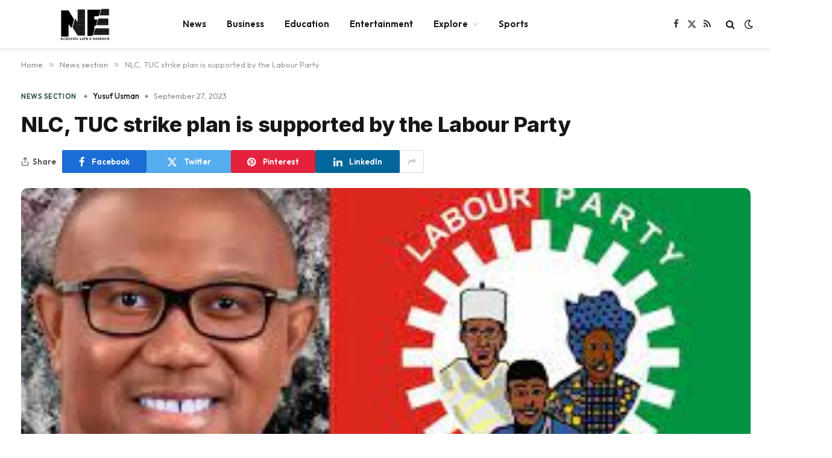

--- FILE ---
content_type: text/html; charset=UTF-8
request_url: https://naijaecho.com.ng/nlc-tuc-strike-plan-is-supported-by-the-labour-party/
body_size: 121951
content:

<!DOCTYPE html>
<html lang="en-US" prefix="og: https://ogp.me/ns#" class="s-light site-s-light">

<head><meta charset="UTF-8" /><script>if(navigator.userAgent.match(/MSIE|Internet Explorer/i)||navigator.userAgent.match(/Trident\/7\..*?rv:11/i)){var href=document.location.href;if(!href.match(/[?&]nowprocket/)){if(href.indexOf("?")==-1){if(href.indexOf("#")==-1){document.location.href=href+"?nowprocket=1"}else{document.location.href=href.replace("#","?nowprocket=1#")}}else{if(href.indexOf("#")==-1){document.location.href=href+"&nowprocket=1"}else{document.location.href=href.replace("#","&nowprocket=1#")}}}}</script><script>class RocketLazyLoadScripts{constructor(){this.v="1.2.3",this.triggerEvents=["keydown","mousedown","mousemove","touchmove","touchstart","touchend","wheel"],this.userEventHandler=this._triggerListener.bind(this),this.touchStartHandler=this._onTouchStart.bind(this),this.touchMoveHandler=this._onTouchMove.bind(this),this.touchEndHandler=this._onTouchEnd.bind(this),this.clickHandler=this._onClick.bind(this),this.interceptedClicks=[],window.addEventListener("pageshow",t=>{this.persisted=t.persisted}),window.addEventListener("DOMContentLoaded",()=>{this._preconnect3rdParties()}),this.delayedScripts={normal:[],async:[],defer:[]},this.trash=[],this.allJQueries=[]}_addUserInteractionListener(t){if(document.hidden){t._triggerListener();return}this.triggerEvents.forEach(e=>window.addEventListener(e,t.userEventHandler,{passive:!0})),window.addEventListener("touchstart",t.touchStartHandler,{passive:!0}),window.addEventListener("mousedown",t.touchStartHandler),document.addEventListener("visibilitychange",t.userEventHandler)}_removeUserInteractionListener(){this.triggerEvents.forEach(t=>window.removeEventListener(t,this.userEventHandler,{passive:!0})),document.removeEventListener("visibilitychange",this.userEventHandler)}_onTouchStart(t){"HTML"!==t.target.tagName&&(window.addEventListener("touchend",this.touchEndHandler),window.addEventListener("mouseup",this.touchEndHandler),window.addEventListener("touchmove",this.touchMoveHandler,{passive:!0}),window.addEventListener("mousemove",this.touchMoveHandler),t.target.addEventListener("click",this.clickHandler),this._renameDOMAttribute(t.target,"onclick","rocket-onclick"),this._pendingClickStarted())}_onTouchMove(t){window.removeEventListener("touchend",this.touchEndHandler),window.removeEventListener("mouseup",this.touchEndHandler),window.removeEventListener("touchmove",this.touchMoveHandler,{passive:!0}),window.removeEventListener("mousemove",this.touchMoveHandler),t.target.removeEventListener("click",this.clickHandler),this._renameDOMAttribute(t.target,"rocket-onclick","onclick"),this._pendingClickFinished()}_onTouchEnd(t){window.removeEventListener("touchend",this.touchEndHandler),window.removeEventListener("mouseup",this.touchEndHandler),window.removeEventListener("touchmove",this.touchMoveHandler,{passive:!0}),window.removeEventListener("mousemove",this.touchMoveHandler)}_onClick(t){t.target.removeEventListener("click",this.clickHandler),this._renameDOMAttribute(t.target,"rocket-onclick","onclick"),this.interceptedClicks.push(t),t.preventDefault(),t.stopPropagation(),t.stopImmediatePropagation(),this._pendingClickFinished()}_replayClicks(){window.removeEventListener("touchstart",this.touchStartHandler,{passive:!0}),window.removeEventListener("mousedown",this.touchStartHandler),this.interceptedClicks.forEach(t=>{t.target.dispatchEvent(new MouseEvent("click",{view:t.view,bubbles:!0,cancelable:!0}))})}_waitForPendingClicks(){return new Promise(t=>{this._isClickPending?this._pendingClickFinished=t:t()})}_pendingClickStarted(){this._isClickPending=!0}_pendingClickFinished(){this._isClickPending=!1}_renameDOMAttribute(t,e,r){t.hasAttribute&&t.hasAttribute(e)&&(event.target.setAttribute(r,event.target.getAttribute(e)),event.target.removeAttribute(e))}_triggerListener(){this._removeUserInteractionListener(this),"loading"===document.readyState?document.addEventListener("DOMContentLoaded",this._loadEverythingNow.bind(this)):this._loadEverythingNow()}_preconnect3rdParties(){let t=[];document.querySelectorAll("script[type=rocketlazyloadscript]").forEach(e=>{if(e.hasAttribute("src")){let r=new URL(e.src).origin;r!==location.origin&&t.push({src:r,crossOrigin:e.crossOrigin||"module"===e.getAttribute("data-rocket-type")})}}),t=[...new Map(t.map(t=>[JSON.stringify(t),t])).values()],this._batchInjectResourceHints(t,"preconnect")}async _loadEverythingNow(){this.lastBreath=Date.now(),this._delayEventListeners(this),this._delayJQueryReady(this),this._handleDocumentWrite(),this._registerAllDelayedScripts(),this._preloadAllScripts(),await this._loadScriptsFromList(this.delayedScripts.normal),await this._loadScriptsFromList(this.delayedScripts.defer),await this._loadScriptsFromList(this.delayedScripts.async);try{await this._triggerDOMContentLoaded(),await this._triggerWindowLoad()}catch(t){console.error(t)}window.dispatchEvent(new Event("rocket-allScriptsLoaded")),this._waitForPendingClicks().then(()=>{this._replayClicks()}),this._emptyTrash()}_registerAllDelayedScripts(){document.querySelectorAll("script[type=rocketlazyloadscript]").forEach(t=>{t.hasAttribute("data-rocket-src")?t.hasAttribute("async")&&!1!==t.async?this.delayedScripts.async.push(t):t.hasAttribute("defer")&&!1!==t.defer||"module"===t.getAttribute("data-rocket-type")?this.delayedScripts.defer.push(t):this.delayedScripts.normal.push(t):this.delayedScripts.normal.push(t)})}async _transformScript(t){return new Promise((await this._littleBreath(),navigator.userAgent.indexOf("Firefox/")>0||""===navigator.vendor)?e=>{let r=document.createElement("script");[...t.attributes].forEach(t=>{let e=t.nodeName;"type"!==e&&("data-rocket-type"===e&&(e="type"),"data-rocket-src"===e&&(e="src"),r.setAttribute(e,t.nodeValue))}),t.text&&(r.text=t.text),r.hasAttribute("src")?(r.addEventListener("load",e),r.addEventListener("error",e)):(r.text=t.text,e());try{t.parentNode.replaceChild(r,t)}catch(i){e()}}:async e=>{function r(){t.setAttribute("data-rocket-status","failed"),e()}try{let i=t.getAttribute("data-rocket-type"),n=t.getAttribute("data-rocket-src");t.text,i?(t.type=i,t.removeAttribute("data-rocket-type")):t.removeAttribute("type"),t.addEventListener("load",function r(){t.setAttribute("data-rocket-status","executed"),e()}),t.addEventListener("error",r),n?(t.removeAttribute("data-rocket-src"),t.src=n):t.src="data:text/javascript;base64,"+window.btoa(unescape(encodeURIComponent(t.text)))}catch(s){r()}})}async _loadScriptsFromList(t){let e=t.shift();return e&&e.isConnected?(await this._transformScript(e),this._loadScriptsFromList(t)):Promise.resolve()}_preloadAllScripts(){this._batchInjectResourceHints([...this.delayedScripts.normal,...this.delayedScripts.defer,...this.delayedScripts.async],"preload")}_batchInjectResourceHints(t,e){var r=document.createDocumentFragment();t.forEach(t=>{let i=t.getAttribute&&t.getAttribute("data-rocket-src")||t.src;if(i){let n=document.createElement("link");n.href=i,n.rel=e,"preconnect"!==e&&(n.as="script"),t.getAttribute&&"module"===t.getAttribute("data-rocket-type")&&(n.crossOrigin=!0),t.crossOrigin&&(n.crossOrigin=t.crossOrigin),t.integrity&&(n.integrity=t.integrity),r.appendChild(n),this.trash.push(n)}}),document.head.appendChild(r)}_delayEventListeners(t){let e={};function r(t,r){!function t(r){!e[r]&&(e[r]={originalFunctions:{add:r.addEventListener,remove:r.removeEventListener},eventsToRewrite:[]},r.addEventListener=function(){arguments[0]=i(arguments[0]),e[r].originalFunctions.add.apply(r,arguments)},r.removeEventListener=function(){arguments[0]=i(arguments[0]),e[r].originalFunctions.remove.apply(r,arguments)});function i(t){return e[r].eventsToRewrite.indexOf(t)>=0?"rocket-"+t:t}}(t),e[t].eventsToRewrite.push(r)}function i(t,e){let r=t[e];Object.defineProperty(t,e,{get:()=>r||function(){},set(i){t["rocket"+e]=r=i}})}r(document,"DOMContentLoaded"),r(window,"DOMContentLoaded"),r(window,"load"),r(window,"pageshow"),r(document,"readystatechange"),i(document,"onreadystatechange"),i(window,"onload"),i(window,"onpageshow")}_delayJQueryReady(t){let e;function r(r){if(r&&r.fn&&!t.allJQueries.includes(r)){r.fn.ready=r.fn.init.prototype.ready=function(e){return t.domReadyFired?e.bind(document)(r):document.addEventListener("rocket-DOMContentLoaded",()=>e.bind(document)(r)),r([])};let i=r.fn.on;r.fn.on=r.fn.init.prototype.on=function(){if(this[0]===window){function t(t){return t.split(" ").map(t=>"load"===t||0===t.indexOf("load.")?"rocket-jquery-load":t).join(" ")}"string"==typeof arguments[0]||arguments[0]instanceof String?arguments[0]=t(arguments[0]):"object"==typeof arguments[0]&&Object.keys(arguments[0]).forEach(e=>{let r=arguments[0][e];delete arguments[0][e],arguments[0][t(e)]=r})}return i.apply(this,arguments),this},t.allJQueries.push(r)}e=r}r(window.jQuery),Object.defineProperty(window,"jQuery",{get:()=>e,set(t){r(t)}})}async _triggerDOMContentLoaded(){this.domReadyFired=!0,await this._littleBreath(),document.dispatchEvent(new Event("rocket-DOMContentLoaded")),await this._littleBreath(),window.dispatchEvent(new Event("rocket-DOMContentLoaded")),await this._littleBreath(),document.dispatchEvent(new Event("rocket-readystatechange")),await this._littleBreath(),document.rocketonreadystatechange&&document.rocketonreadystatechange()}async _triggerWindowLoad(){await this._littleBreath(),window.dispatchEvent(new Event("rocket-load")),await this._littleBreath(),window.rocketonload&&window.rocketonload(),await this._littleBreath(),this.allJQueries.forEach(t=>t(window).trigger("rocket-jquery-load")),await this._littleBreath();let t=new Event("rocket-pageshow");t.persisted=this.persisted,window.dispatchEvent(t),await this._littleBreath(),window.rocketonpageshow&&window.rocketonpageshow({persisted:this.persisted})}_handleDocumentWrite(){let t=new Map;document.write=document.writeln=function(e){let r=document.currentScript;r||console.error("WPRocket unable to document.write this: "+e);let i=document.createRange(),n=r.parentElement,s=t.get(r);void 0===s&&(s=r.nextSibling,t.set(r,s));let a=document.createDocumentFragment();i.setStart(a,0),a.appendChild(i.createContextualFragment(e)),n.insertBefore(a,s)}}async _littleBreath(){Date.now()-this.lastBreath>45&&(await this._requestAnimFrame(),this.lastBreath=Date.now())}async _requestAnimFrame(){return document.hidden?new Promise(t=>setTimeout(t)):new Promise(t=>requestAnimationFrame(t))}_emptyTrash(){this.trash.forEach(t=>t.remove())}static run(){let t=new RocketLazyLoadScripts;t._addUserInteractionListener(t)}}RocketLazyLoadScripts.run();</script>

	
	<meta name="viewport" content="width=device-width, initial-scale=1" />
		<style>img:is([sizes="auto" i], [sizes^="auto," i]) { contain-intrinsic-size: 3000px 1500px }</style>
	<!-- Google tag (gtag.js) consent mode dataLayer added by Site Kit -->
<script type="rocketlazyloadscript" data-rocket-type="text/javascript" id="google_gtagjs-js-consent-mode-data-layer">
/* <![CDATA[ */
window.dataLayer = window.dataLayer || [];function gtag(){dataLayer.push(arguments);}
gtag('consent', 'default', {"ad_personalization":"denied","ad_storage":"denied","ad_user_data":"denied","analytics_storage":"denied","functionality_storage":"denied","security_storage":"denied","personalization_storage":"denied","region":["AT","BE","BG","CH","CY","CZ","DE","DK","EE","ES","FI","FR","GB","GR","HR","HU","IE","IS","IT","LI","LT","LU","LV","MT","NL","NO","PL","PT","RO","SE","SI","SK"],"wait_for_update":500});
window._googlesitekitConsentCategoryMap = {"statistics":["analytics_storage"],"marketing":["ad_storage","ad_user_data","ad_personalization"],"functional":["functionality_storage","security_storage"],"preferences":["personalization_storage"]};
window._googlesitekitConsents = {"ad_personalization":"denied","ad_storage":"denied","ad_user_data":"denied","analytics_storage":"denied","functionality_storage":"denied","security_storage":"denied","personalization_storage":"denied","region":["AT","BE","BG","CH","CY","CZ","DE","DK","EE","ES","FI","FR","GB","GR","HR","HU","IE","IS","IT","LI","LT","LU","LV","MT","NL","NO","PL","PT","RO","SE","SI","SK"],"wait_for_update":500};
/* ]]> */
</script>
<!-- End Google tag (gtag.js) consent mode dataLayer added by Site Kit -->

<!-- Search Engine Optimization by Rank Math PRO - https://rankmath.com/ -->
<title>NLC, TUC Strike Plan Is Supported By The Labour Party</title><link rel="preload" as="image" imagesrcset="https://naijaecho.com.ng/wp-content/uploads/2023/09/image-129.png" imagesizes="(max-width: 1240px) 100vw, 1240px" /><link rel="preload" as="font" href="https://naijaecho.com.ng/wp-content/themes/smart-mag/css/icons/fonts/ts-icons.woff2?v3.2" type="font/woff2" crossorigin="anonymous" />
<meta name="description" content="NLC &amp; TUC strike plan is supported by the Labour Party"/>
<meta name="robots" content="follow, index, max-snippet:-1, max-video-preview:-1, max-image-preview:large"/>
<link rel="canonical" href="https://naijaecho.com.ng/nlc-tuc-strike-plan-is-supported-by-the-labour-party/" />
<meta property="og:locale" content="en_US" />
<meta property="og:type" content="article" />
<meta property="og:title" content="NLC, TUC Strike Plan Is Supported By The Labour Party" />
<meta property="og:description" content="NLC &amp; TUC strike plan is supported by the Labour Party" />
<meta property="og:url" content="https://naijaecho.com.ng/nlc-tuc-strike-plan-is-supported-by-the-labour-party/" />
<meta property="og:site_name" content="Naija Echo" />
<meta property="article:tag" content="News Tag" />
<meta property="article:tag" content="trending" />
<meta property="article:section" content="News section" />
<meta property="og:updated_time" content="2023-09-28T13:55:33-01:00" />
<meta property="article:published_time" content="2023-09-27T21:20:29-01:00" />
<meta property="article:modified_time" content="2023-09-28T13:55:33-01:00" />
<meta name="twitter:card" content="summary_large_image" />
<meta name="twitter:title" content="NLC, TUC Strike Plan Is Supported By The Labour Party" />
<meta name="twitter:description" content="NLC &amp; TUC strike plan is supported by the Labour Party" />
<meta name="twitter:label1" content="Written by" />
<meta name="twitter:data1" content="Yusuf Usman" />
<meta name="twitter:label2" content="Time to read" />
<meta name="twitter:data2" content="2 minutes" />
<script type="application/ld+json" class="rank-math-schema-pro">{"@context":"https://schema.org","@graph":[{"@type":["Organization","Person"],"@id":"https://naijaecho.com.ng/#person","name":"Naija Echo","url":"https://naijaecho.com.ng","logo":{"@type":"ImageObject","@id":"https://naijaecho.com.ng/#logo","url":"https://naijaecho.com.ng/wp-content/uploads/2023/11/logo-150x100.png","contentUrl":"https://naijaecho.com.ng/wp-content/uploads/2023/11/logo-150x100.png","caption":"Naija Echo","inLanguage":"en-US"},"image":{"@id":"https://naijaecho.com.ng/#logo"}},{"@type":"WebSite","@id":"https://naijaecho.com.ng/#website","url":"https://naijaecho.com.ng","name":"Naija Echo","publisher":{"@id":"https://naijaecho.com.ng/#person"},"inLanguage":"en-US"},{"@type":"ImageObject","@id":"https://naijaecho.com.ng/wp-content/uploads/2023/09/image-129.png","url":"https://naijaecho.com.ng/wp-content/uploads/2023/09/image-129.png","width":"296","height":"170","caption":"labour party","inLanguage":"en-US"},{"@type":"WebPage","@id":"https://naijaecho.com.ng/nlc-tuc-strike-plan-is-supported-by-the-labour-party/#webpage","url":"https://naijaecho.com.ng/nlc-tuc-strike-plan-is-supported-by-the-labour-party/","name":"NLC, TUC Strike Plan Is Supported By The Labour Party","datePublished":"2023-09-27T21:20:29-01:00","dateModified":"2023-09-28T13:55:33-01:00","isPartOf":{"@id":"https://naijaecho.com.ng/#website"},"primaryImageOfPage":{"@id":"https://naijaecho.com.ng/wp-content/uploads/2023/09/image-129.png"},"inLanguage":"en-US"},{"@type":"Person","@id":"https://naijaecho.com.ng/author/yusuf/","name":"Yusuf Usman","url":"https://naijaecho.com.ng/author/yusuf/","image":{"@type":"ImageObject","@id":"https://secure.gravatar.com/avatar/7df2162439b5d16fa0f692242c7fd0a351cbbbede61bcde377b6892e3bc78b3f?s=96&amp;d=mm&amp;r=g","url":"https://secure.gravatar.com/avatar/7df2162439b5d16fa0f692242c7fd0a351cbbbede61bcde377b6892e3bc78b3f?s=96&amp;d=mm&amp;r=g","caption":"Yusuf Usman","inLanguage":"en-US"}},{"@type":"NewsArticle","headline":"NLC, TUC Strike Plan Is Supported By The Labour Party","keywords":"labour party","datePublished":"2023-09-27T21:20:29-01:00","dateModified":"2023-09-28T13:55:33-01:00","articleSection":"News section","author":{"@id":"https://naijaecho.com.ng/author/yusuf/","name":"Yusuf Usman"},"publisher":{"@id":"https://naijaecho.com.ng/#person"},"description":"NLC &amp; TUC strike plan is supported by the Labour Party","copyrightYear":"2023","copyrightHolder":{"@id":"https://naijaecho.com.ng/#person"},"name":"NLC, TUC Strike Plan Is Supported By The Labour Party","@id":"https://naijaecho.com.ng/nlc-tuc-strike-plan-is-supported-by-the-labour-party/#richSnippet","isPartOf":{"@id":"https://naijaecho.com.ng/nlc-tuc-strike-plan-is-supported-by-the-labour-party/#webpage"},"image":{"@id":"https://naijaecho.com.ng/wp-content/uploads/2023/09/image-129.png"},"inLanguage":"en-US","mainEntityOfPage":{"@id":"https://naijaecho.com.ng/nlc-tuc-strike-plan-is-supported-by-the-labour-party/#webpage"}}]}</script>
<!-- /Rank Math WordPress SEO plugin -->

<link rel='dns-prefetch' href='//www.googletagmanager.com' />
<link rel='dns-prefetch' href='//fonts.googleapis.com' />
<link rel='dns-prefetch' href='//pagead2.googlesyndication.com' />
<link rel='dns-prefetch' href='//fundingchoicesmessages.google.com' />
<script type="rocketlazyloadscript" data-rocket-type="text/javascript">
/* <![CDATA[ */
window._wpemojiSettings = {"baseUrl":"https:\/\/s.w.org\/images\/core\/emoji\/16.0.1\/72x72\/","ext":".png","svgUrl":"https:\/\/s.w.org\/images\/core\/emoji\/16.0.1\/svg\/","svgExt":".svg","source":{"concatemoji":"https:\/\/naijaecho.com.ng\/wp-includes\/js\/wp-emoji-release.min.js?ver=6.8.3"}};
/*! This file is auto-generated */
!function(s,n){var o,i,e;function c(e){try{var t={supportTests:e,timestamp:(new Date).valueOf()};sessionStorage.setItem(o,JSON.stringify(t))}catch(e){}}function p(e,t,n){e.clearRect(0,0,e.canvas.width,e.canvas.height),e.fillText(t,0,0);var t=new Uint32Array(e.getImageData(0,0,e.canvas.width,e.canvas.height).data),a=(e.clearRect(0,0,e.canvas.width,e.canvas.height),e.fillText(n,0,0),new Uint32Array(e.getImageData(0,0,e.canvas.width,e.canvas.height).data));return t.every(function(e,t){return e===a[t]})}function u(e,t){e.clearRect(0,0,e.canvas.width,e.canvas.height),e.fillText(t,0,0);for(var n=e.getImageData(16,16,1,1),a=0;a<n.data.length;a++)if(0!==n.data[a])return!1;return!0}function f(e,t,n,a){switch(t){case"flag":return n(e,"\ud83c\udff3\ufe0f\u200d\u26a7\ufe0f","\ud83c\udff3\ufe0f\u200b\u26a7\ufe0f")?!1:!n(e,"\ud83c\udde8\ud83c\uddf6","\ud83c\udde8\u200b\ud83c\uddf6")&&!n(e,"\ud83c\udff4\udb40\udc67\udb40\udc62\udb40\udc65\udb40\udc6e\udb40\udc67\udb40\udc7f","\ud83c\udff4\u200b\udb40\udc67\u200b\udb40\udc62\u200b\udb40\udc65\u200b\udb40\udc6e\u200b\udb40\udc67\u200b\udb40\udc7f");case"emoji":return!a(e,"\ud83e\udedf")}return!1}function g(e,t,n,a){var r="undefined"!=typeof WorkerGlobalScope&&self instanceof WorkerGlobalScope?new OffscreenCanvas(300,150):s.createElement("canvas"),o=r.getContext("2d",{willReadFrequently:!0}),i=(o.textBaseline="top",o.font="600 32px Arial",{});return e.forEach(function(e){i[e]=t(o,e,n,a)}),i}function t(e){var t=s.createElement("script");t.src=e,t.defer=!0,s.head.appendChild(t)}"undefined"!=typeof Promise&&(o="wpEmojiSettingsSupports",i=["flag","emoji"],n.supports={everything:!0,everythingExceptFlag:!0},e=new Promise(function(e){s.addEventListener("DOMContentLoaded",e,{once:!0})}),new Promise(function(t){var n=function(){try{var e=JSON.parse(sessionStorage.getItem(o));if("object"==typeof e&&"number"==typeof e.timestamp&&(new Date).valueOf()<e.timestamp+604800&&"object"==typeof e.supportTests)return e.supportTests}catch(e){}return null}();if(!n){if("undefined"!=typeof Worker&&"undefined"!=typeof OffscreenCanvas&&"undefined"!=typeof URL&&URL.createObjectURL&&"undefined"!=typeof Blob)try{var e="postMessage("+g.toString()+"("+[JSON.stringify(i),f.toString(),p.toString(),u.toString()].join(",")+"));",a=new Blob([e],{type:"text/javascript"}),r=new Worker(URL.createObjectURL(a),{name:"wpTestEmojiSupports"});return void(r.onmessage=function(e){c(n=e.data),r.terminate(),t(n)})}catch(e){}c(n=g(i,f,p,u))}t(n)}).then(function(e){for(var t in e)n.supports[t]=e[t],n.supports.everything=n.supports.everything&&n.supports[t],"flag"!==t&&(n.supports.everythingExceptFlag=n.supports.everythingExceptFlag&&n.supports[t]);n.supports.everythingExceptFlag=n.supports.everythingExceptFlag&&!n.supports.flag,n.DOMReady=!1,n.readyCallback=function(){n.DOMReady=!0}}).then(function(){return e}).then(function(){var e;n.supports.everything||(n.readyCallback(),(e=n.source||{}).concatemoji?t(e.concatemoji):e.wpemoji&&e.twemoji&&(t(e.twemoji),t(e.wpemoji)))}))}((window,document),window._wpemojiSettings);
/* ]]> */
</script>
<link data-minify="1" rel='stylesheet' id='dashicons-css' href='https://naijaecho.com.ng/wp-content/cache/min/1/wp-includes/css/dashicons.min.css?ver=1750439895' type='text/css' media='all' />
<link rel='stylesheet' id='post-views-counter-frontend-css' href='https://naijaecho.com.ng/wp-content/plugins/post-views-counter/css/frontend.min.css?ver=1.5.5' type='text/css' media='all' />
<style id='wp-emoji-styles-inline-css' type='text/css'>

	img.wp-smiley, img.emoji {
		display: inline !important;
		border: none !important;
		box-shadow: none !important;
		height: 1em !important;
		width: 1em !important;
		margin: 0 0.07em !important;
		vertical-align: -0.1em !important;
		background: none !important;
		padding: 0 !important;
	}
</style>
<link rel='stylesheet' id='wp-block-library-css' href='https://naijaecho.com.ng/wp-includes/css/dist/block-library/style.min.css?ver=6.8.3' type='text/css' media='all' />
<style id='classic-theme-styles-inline-css' type='text/css'>
/*! This file is auto-generated */
.wp-block-button__link{color:#fff;background-color:#32373c;border-radius:9999px;box-shadow:none;text-decoration:none;padding:calc(.667em + 2px) calc(1.333em + 2px);font-size:1.125em}.wp-block-file__button{background:#32373c;color:#fff;text-decoration:none}
</style>
<style id='global-styles-inline-css' type='text/css'>
:root{--wp--preset--aspect-ratio--square: 1;--wp--preset--aspect-ratio--4-3: 4/3;--wp--preset--aspect-ratio--3-4: 3/4;--wp--preset--aspect-ratio--3-2: 3/2;--wp--preset--aspect-ratio--2-3: 2/3;--wp--preset--aspect-ratio--16-9: 16/9;--wp--preset--aspect-ratio--9-16: 9/16;--wp--preset--color--black: #000000;--wp--preset--color--cyan-bluish-gray: #abb8c3;--wp--preset--color--white: #ffffff;--wp--preset--color--pale-pink: #f78da7;--wp--preset--color--vivid-red: #cf2e2e;--wp--preset--color--luminous-vivid-orange: #ff6900;--wp--preset--color--luminous-vivid-amber: #fcb900;--wp--preset--color--light-green-cyan: #7bdcb5;--wp--preset--color--vivid-green-cyan: #00d084;--wp--preset--color--pale-cyan-blue: #8ed1fc;--wp--preset--color--vivid-cyan-blue: #0693e3;--wp--preset--color--vivid-purple: #9b51e0;--wp--preset--gradient--vivid-cyan-blue-to-vivid-purple: linear-gradient(135deg,rgba(6,147,227,1) 0%,rgb(155,81,224) 100%);--wp--preset--gradient--light-green-cyan-to-vivid-green-cyan: linear-gradient(135deg,rgb(122,220,180) 0%,rgb(0,208,130) 100%);--wp--preset--gradient--luminous-vivid-amber-to-luminous-vivid-orange: linear-gradient(135deg,rgba(252,185,0,1) 0%,rgba(255,105,0,1) 100%);--wp--preset--gradient--luminous-vivid-orange-to-vivid-red: linear-gradient(135deg,rgba(255,105,0,1) 0%,rgb(207,46,46) 100%);--wp--preset--gradient--very-light-gray-to-cyan-bluish-gray: linear-gradient(135deg,rgb(238,238,238) 0%,rgb(169,184,195) 100%);--wp--preset--gradient--cool-to-warm-spectrum: linear-gradient(135deg,rgb(74,234,220) 0%,rgb(151,120,209) 20%,rgb(207,42,186) 40%,rgb(238,44,130) 60%,rgb(251,105,98) 80%,rgb(254,248,76) 100%);--wp--preset--gradient--blush-light-purple: linear-gradient(135deg,rgb(255,206,236) 0%,rgb(152,150,240) 100%);--wp--preset--gradient--blush-bordeaux: linear-gradient(135deg,rgb(254,205,165) 0%,rgb(254,45,45) 50%,rgb(107,0,62) 100%);--wp--preset--gradient--luminous-dusk: linear-gradient(135deg,rgb(255,203,112) 0%,rgb(199,81,192) 50%,rgb(65,88,208) 100%);--wp--preset--gradient--pale-ocean: linear-gradient(135deg,rgb(255,245,203) 0%,rgb(182,227,212) 50%,rgb(51,167,181) 100%);--wp--preset--gradient--electric-grass: linear-gradient(135deg,rgb(202,248,128) 0%,rgb(113,206,126) 100%);--wp--preset--gradient--midnight: linear-gradient(135deg,rgb(2,3,129) 0%,rgb(40,116,252) 100%);--wp--preset--font-size--small: 13px;--wp--preset--font-size--medium: 20px;--wp--preset--font-size--large: 36px;--wp--preset--font-size--x-large: 42px;--wp--preset--spacing--20: 0.44rem;--wp--preset--spacing--30: 0.67rem;--wp--preset--spacing--40: 1rem;--wp--preset--spacing--50: 1.5rem;--wp--preset--spacing--60: 2.25rem;--wp--preset--spacing--70: 3.38rem;--wp--preset--spacing--80: 5.06rem;--wp--preset--shadow--natural: 6px 6px 9px rgba(0, 0, 0, 0.2);--wp--preset--shadow--deep: 12px 12px 50px rgba(0, 0, 0, 0.4);--wp--preset--shadow--sharp: 6px 6px 0px rgba(0, 0, 0, 0.2);--wp--preset--shadow--outlined: 6px 6px 0px -3px rgba(255, 255, 255, 1), 6px 6px rgba(0, 0, 0, 1);--wp--preset--shadow--crisp: 6px 6px 0px rgba(0, 0, 0, 1);}:where(.is-layout-flex){gap: 0.5em;}:where(.is-layout-grid){gap: 0.5em;}body .is-layout-flex{display: flex;}.is-layout-flex{flex-wrap: wrap;align-items: center;}.is-layout-flex > :is(*, div){margin: 0;}body .is-layout-grid{display: grid;}.is-layout-grid > :is(*, div){margin: 0;}:where(.wp-block-columns.is-layout-flex){gap: 2em;}:where(.wp-block-columns.is-layout-grid){gap: 2em;}:where(.wp-block-post-template.is-layout-flex){gap: 1.25em;}:where(.wp-block-post-template.is-layout-grid){gap: 1.25em;}.has-black-color{color: var(--wp--preset--color--black) !important;}.has-cyan-bluish-gray-color{color: var(--wp--preset--color--cyan-bluish-gray) !important;}.has-white-color{color: var(--wp--preset--color--white) !important;}.has-pale-pink-color{color: var(--wp--preset--color--pale-pink) !important;}.has-vivid-red-color{color: var(--wp--preset--color--vivid-red) !important;}.has-luminous-vivid-orange-color{color: var(--wp--preset--color--luminous-vivid-orange) !important;}.has-luminous-vivid-amber-color{color: var(--wp--preset--color--luminous-vivid-amber) !important;}.has-light-green-cyan-color{color: var(--wp--preset--color--light-green-cyan) !important;}.has-vivid-green-cyan-color{color: var(--wp--preset--color--vivid-green-cyan) !important;}.has-pale-cyan-blue-color{color: var(--wp--preset--color--pale-cyan-blue) !important;}.has-vivid-cyan-blue-color{color: var(--wp--preset--color--vivid-cyan-blue) !important;}.has-vivid-purple-color{color: var(--wp--preset--color--vivid-purple) !important;}.has-black-background-color{background-color: var(--wp--preset--color--black) !important;}.has-cyan-bluish-gray-background-color{background-color: var(--wp--preset--color--cyan-bluish-gray) !important;}.has-white-background-color{background-color: var(--wp--preset--color--white) !important;}.has-pale-pink-background-color{background-color: var(--wp--preset--color--pale-pink) !important;}.has-vivid-red-background-color{background-color: var(--wp--preset--color--vivid-red) !important;}.has-luminous-vivid-orange-background-color{background-color: var(--wp--preset--color--luminous-vivid-orange) !important;}.has-luminous-vivid-amber-background-color{background-color: var(--wp--preset--color--luminous-vivid-amber) !important;}.has-light-green-cyan-background-color{background-color: var(--wp--preset--color--light-green-cyan) !important;}.has-vivid-green-cyan-background-color{background-color: var(--wp--preset--color--vivid-green-cyan) !important;}.has-pale-cyan-blue-background-color{background-color: var(--wp--preset--color--pale-cyan-blue) !important;}.has-vivid-cyan-blue-background-color{background-color: var(--wp--preset--color--vivid-cyan-blue) !important;}.has-vivid-purple-background-color{background-color: var(--wp--preset--color--vivid-purple) !important;}.has-black-border-color{border-color: var(--wp--preset--color--black) !important;}.has-cyan-bluish-gray-border-color{border-color: var(--wp--preset--color--cyan-bluish-gray) !important;}.has-white-border-color{border-color: var(--wp--preset--color--white) !important;}.has-pale-pink-border-color{border-color: var(--wp--preset--color--pale-pink) !important;}.has-vivid-red-border-color{border-color: var(--wp--preset--color--vivid-red) !important;}.has-luminous-vivid-orange-border-color{border-color: var(--wp--preset--color--luminous-vivid-orange) !important;}.has-luminous-vivid-amber-border-color{border-color: var(--wp--preset--color--luminous-vivid-amber) !important;}.has-light-green-cyan-border-color{border-color: var(--wp--preset--color--light-green-cyan) !important;}.has-vivid-green-cyan-border-color{border-color: var(--wp--preset--color--vivid-green-cyan) !important;}.has-pale-cyan-blue-border-color{border-color: var(--wp--preset--color--pale-cyan-blue) !important;}.has-vivid-cyan-blue-border-color{border-color: var(--wp--preset--color--vivid-cyan-blue) !important;}.has-vivid-purple-border-color{border-color: var(--wp--preset--color--vivid-purple) !important;}.has-vivid-cyan-blue-to-vivid-purple-gradient-background{background: var(--wp--preset--gradient--vivid-cyan-blue-to-vivid-purple) !important;}.has-light-green-cyan-to-vivid-green-cyan-gradient-background{background: var(--wp--preset--gradient--light-green-cyan-to-vivid-green-cyan) !important;}.has-luminous-vivid-amber-to-luminous-vivid-orange-gradient-background{background: var(--wp--preset--gradient--luminous-vivid-amber-to-luminous-vivid-orange) !important;}.has-luminous-vivid-orange-to-vivid-red-gradient-background{background: var(--wp--preset--gradient--luminous-vivid-orange-to-vivid-red) !important;}.has-very-light-gray-to-cyan-bluish-gray-gradient-background{background: var(--wp--preset--gradient--very-light-gray-to-cyan-bluish-gray) !important;}.has-cool-to-warm-spectrum-gradient-background{background: var(--wp--preset--gradient--cool-to-warm-spectrum) !important;}.has-blush-light-purple-gradient-background{background: var(--wp--preset--gradient--blush-light-purple) !important;}.has-blush-bordeaux-gradient-background{background: var(--wp--preset--gradient--blush-bordeaux) !important;}.has-luminous-dusk-gradient-background{background: var(--wp--preset--gradient--luminous-dusk) !important;}.has-pale-ocean-gradient-background{background: var(--wp--preset--gradient--pale-ocean) !important;}.has-electric-grass-gradient-background{background: var(--wp--preset--gradient--electric-grass) !important;}.has-midnight-gradient-background{background: var(--wp--preset--gradient--midnight) !important;}.has-small-font-size{font-size: var(--wp--preset--font-size--small) !important;}.has-medium-font-size{font-size: var(--wp--preset--font-size--medium) !important;}.has-large-font-size{font-size: var(--wp--preset--font-size--large) !important;}.has-x-large-font-size{font-size: var(--wp--preset--font-size--x-large) !important;}
:where(.wp-block-post-template.is-layout-flex){gap: 1.25em;}:where(.wp-block-post-template.is-layout-grid){gap: 1.25em;}
:where(.wp-block-columns.is-layout-flex){gap: 2em;}:where(.wp-block-columns.is-layout-grid){gap: 2em;}
:root :where(.wp-block-pullquote){font-size: 1.5em;line-height: 1.6;}
</style>
<link data-minify="1" rel='stylesheet' id='contact-form-7-css' href='https://naijaecho.com.ng/wp-content/cache/min/1/wp-content/plugins/contact-form-7/includes/css/styles.css?ver=1750439895' type='text/css' media='all' />
<link rel='stylesheet' id='qc-choice-css' href='https://naijaecho.com.ng/wp-content/plugins/quantcast-choice/public/css/style.min.css?ver=2.0.8' type='text/css' media='all' />
<link data-minify="1" rel='stylesheet' id='smartmag-core-css' href='https://naijaecho.com.ng/wp-content/cache/min/1/wp-content/themes/smart-mag/style.css?ver=1750439896' type='text/css' media='all' />
<style id='smartmag-core-inline-css' type='text/css'>
:root { --c-main: #1a4e3a;
--c-main-rgb: 26,78,58;
--text-font: "Inter", system-ui, -apple-system, "Segoe UI", Arial, sans-serif;
--body-font: "Inter", system-ui, -apple-system, "Segoe UI", Arial, sans-serif;
--ui-font: "Outfit", system-ui, -apple-system, "Segoe UI", Arial, sans-serif;
--title-font: "Outfit", system-ui, -apple-system, "Segoe UI", Arial, sans-serif;
--h-font: "Outfit", system-ui, -apple-system, "Segoe UI", Arial, sans-serif;
--title-font: var(--ui-font);
--h-font: var(--ui-font);
--text-h-font: var(--h-font);
--title-font: "Inter", system-ui, -apple-system, "Segoe UI", Arial, sans-serif;
--title-size-xs: 15px;
--title-size-m: 19px;
--main-width: 1240px;
--wrap-padding: 35px;
--p-title-space: 11px;
--c-excerpts: #474747;
--excerpt-size: 14px; }
.s-dark body { background-color: #040404; }
.post-title:not(._) { line-height: 1.4; }
:root { --sidebar-width: 336px; }
.ts-row, .has-el-gap { --sidebar-c-width: calc(var(--sidebar-width) + var(--grid-gutter-h) + var(--sidebar-c-pad)); }
.smart-head-main { --c-shadow: rgba(114,114,114,0.15); }
.smart-head-main .smart-head-mid { --head-h: 80px; }
.s-light .navigation-main { --c-nav-hov: #000000; }
.s-dark .navigation-main { --c-nav-hov: #a5a5a5; }
.smart-head-main .spc-social { --c-spc-social-hov: #0a0a0a; }
.s-dark .smart-head-main .spc-social,
.smart-head-main .s-dark .spc-social { --c-spc-social-hov: #a5a5a5; }
.smart-head-main .spc-social { --spc-social-fs: 15px; }
.smart-head-main .search-icon:hover { color: #0a0a0a; }
.s-dark .smart-head-main .search-icon:hover,
.smart-head-main .s-dark .search-icon:hover { color: #a5a5a5; }
.smart-head-main .search-icon { --item-mr: 7px; }
.smart-head-mobile { --search-icon-size: 18px; }
.smart-head-main .scheme-switcher a:hover { color: #0a0a0a; }
.s-dark .smart-head-main .scheme-switcher a:hover,
.smart-head-main .s-dark .scheme-switcher a:hover { color: #a5a5a5; }
.smart-head-mobile .offcanvas-toggle { transform: scale(.8); }
.smart-head .ts-button1 { background-color: #262626; }
.post-meta .text-in, .post-meta .post-cat > a { font-size: 11px; }
.post-meta .post-cat > a { font-weight: 600; }
.post-meta { --p-meta-sep: "\25c6"; --p-meta-sep-pad: 7px; }
.post-meta .meta-item:before { transform: scale(.65); }
.l-post { --media-radius: 10px; }
.cat-labels .category { font-weight: 600; letter-spacing: 0.06em; border-radius: 5px; padding-top: 2px; padding-bottom: 2px; padding-left: 10px; padding-right: 10px; }
.block-head-c .heading { font-size: 19px; text-transform: initial; }
.block-head-e3 .heading { font-size: 22px; }
.load-button { padding-top: 13px; padding-bottom: 13px; padding-left: 13px; padding-right: 13px; border-radius: 20px; }
.loop-grid-base .media { margin-bottom: 20px; }
.loop-grid .l-post { border-radius: 10px; overflow: hidden; }
.has-nums .l-post { --num-font: "Outfit", system-ui, -apple-system, "Segoe UI", Arial, sans-serif; }
.has-nums-a .l-post .post-title:before,
.has-nums-b .l-post .content:before { font-weight: 500; }
.has-nums-c .l-post .post-title:before,
.has-nums-c .l-post .content:before { font-size: 18px; }
.loop-list-card .l-post { border-radius: 10px; overflow: hidden; }
.loop-small .ratio-is-custom { padding-bottom: calc(100% / 1.3); }
.loop-small .media { width: 30%; max-width: 50%; }
.loop-small .media:not(i) { max-width: 97px; }
.single-featured .featured, .the-post-header .featured { border-radius: 10px; --media-radius: 10px; overflow: hidden; }
.post-meta-single .meta-item, .post-meta-single .text-in { font-size: 13px; }
.the-post-header .post-meta .post-title { font-family: var(--body-font); font-weight: 800; line-height: 1.3; letter-spacing: -0.01em; }
.entry-content { letter-spacing: -0.005em; }
.site-s-light .entry-content { color: #0a0a0a; }
:where(.entry-content) a { text-decoration: underline; text-underline-offset: 4px; text-decoration-thickness: 2px; }
.review-box .overall { border-radius: 8px; }
.review-box .rating-bar, .review-box .bar { height: 18px; border-radius: 8px; }
.review-box .label { font-size: 15px; }
.s-head-large .sub-title { font-size: 19px; }
.s-post-large .post-content-wrap { display: grid; grid-template-columns: minmax(0, 1fr); }
.s-post-large .entry-content { max-width: min(100%, calc(750px + var(--p-spacious-pad)*2)); justify-self: center; }
.category .feat-grid { --grid-gap: 10px; }
.spc-newsletter input[type=submit] { background: #474747; }
.spc-newsletter { --box-roundness: 10px; }
@media (min-width: 1200px) { .breadcrumbs { font-size: 13px; }
.post-content h2 { font-size: 27px; }
.post-content h3 { font-size: 23px; } }
@media (min-width: 940px) and (max-width: 1200px) { :root { --sidebar-width: 300px; }
.ts-row, .has-el-gap { --sidebar-c-width: calc(var(--sidebar-width) + var(--grid-gutter-h) + var(--sidebar-c-pad)); } }
@media (min-width: 768px) and (max-width: 940px) { .ts-contain, .main { padding-left: 35px; padding-right: 35px; } }
@media (max-width: 767px) { .ts-contain, .main { padding-left: 25px; padding-right: 25px; }
.block-head-e3 .heading { font-size: 18px; } }
@media (min-width: 940px) and (max-width: 1300px) { :root { --wrap-padding: min(35px, 5vw); } }


</style>
<link data-minify="1" rel='stylesheet' id='smartmag-magnific-popup-css' href='https://naijaecho.com.ng/wp-content/cache/min/1/wp-content/themes/smart-mag/css/lightbox.css?ver=1750439896' type='text/css' media='all' />
<link data-minify="1" rel='stylesheet' id='smartmag-icons-css' href='https://naijaecho.com.ng/wp-content/cache/min/1/wp-content/themes/smart-mag/css/icons/icons.css?ver=1750439896' type='text/css' media='all' />
<link crossorigin="anonymous" rel='stylesheet' id='smartmag-gfonts-custom-css' href='https://fonts.googleapis.com/css?family=Inter%3A400%2C500%2C600%2C700%2C800%7COutfit%3A400%2C500%2C600%2C700&#038;display=swap' type='text/css' media='all' />
<link rel='stylesheet' id='elementor-frontend-css' href='https://naijaecho.com.ng/wp-content/plugins/elementor/assets/css/frontend.min.css?ver=3.29.2' type='text/css' media='all' />
<link rel='stylesheet' id='eael-general-css' href='https://naijaecho.com.ng/wp-content/plugins/essential-addons-for-elementor-lite/assets/front-end/css/view/general.min.css?ver=6.1.19' type='text/css' media='all' />
<script type="rocketlazyloadscript" data-rocket-type="text/javascript" id="smartmag-lazy-inline-js-after">
/* <![CDATA[ */
/**
 * @copyright ThemeSphere
 * @preserve
 */
var BunyadLazy={};BunyadLazy.load=function(){function a(e,n){var t={};e.dataset.bgset&&e.dataset.sizes?(t.sizes=e.dataset.sizes,t.srcset=e.dataset.bgset):t.src=e.dataset.bgsrc,function(t){var a=t.dataset.ratio;if(0<a){const e=t.parentElement;if(e.classList.contains("media-ratio")){const n=e.style;n.getPropertyValue("--a-ratio")||(n.paddingBottom=100/a+"%")}}}(e);var a,o=document.createElement("img");for(a in o.onload=function(){var t="url('"+(o.currentSrc||o.src)+"')",a=e.style;a.backgroundImage!==t&&requestAnimationFrame(()=>{a.backgroundImage=t,n&&n()}),o.onload=null,o.onerror=null,o=null},o.onerror=o.onload,t)o.setAttribute(a,t[a]);o&&o.complete&&0<o.naturalWidth&&o.onload&&o.onload()}function e(t){t.dataset.loaded||a(t,()=>{document.dispatchEvent(new Event("lazyloaded")),t.dataset.loaded=1})}function n(t){"complete"===document.readyState?t():window.addEventListener("load",t)}return{initEarly:function(){var t,a=()=>{document.querySelectorAll(".img.bg-cover:not(.lazyload)").forEach(e)};"complete"!==document.readyState?(t=setInterval(a,150),n(()=>{a(),clearInterval(t)})):a()},callOnLoad:n,initBgImages:function(t){t&&n(()=>{document.querySelectorAll(".img.bg-cover").forEach(e)})},bgLoad:a}}(),BunyadLazy.load.initEarly();
/* ]]> */
</script>
<script type="text/javascript" id="qc-choice-js-extra">
/* <![CDATA[ */
var choice_cmp_config = {"utid":"Z2vRw_Kv69P5G","ccpa":"auto","datalayer":""};
/* ]]> */
</script>
<script type="rocketlazyloadscript" data-rocket-type="text/javascript" async="async" data-rocket-src="https://naijaecho.com.ng/wp-content/plugins/quantcast-choice/public/js/script.min.js?ver=2.0.8" id="qc-choice-js"></script>
<script type="rocketlazyloadscript" data-rocket-type="text/javascript" data-rocket-src="https://naijaecho.com.ng/wp-includes/js/jquery/jquery.min.js?ver=3.7.1" id="jquery-core-js" defer></script>
<script type="rocketlazyloadscript" data-rocket-type="text/javascript" data-rocket-src="https://naijaecho.com.ng/wp-includes/js/jquery/jquery-migrate.min.js?ver=3.4.1" id="jquery-migrate-js" defer></script>
<script type="rocketlazyloadscript" data-minify="1" data-rocket-type="text/javascript" data-rocket-src="https://naijaecho.com.ng/wp-content/cache/min/1/wp-content/plugins/sphere-post-views/assets/js/post-views.js?ver=1750439896" id="sphere-post-views-js" defer></script>
<script type="rocketlazyloadscript" data-rocket-type="text/javascript" id="sphere-post-views-js-after">
/* <![CDATA[ */
var Sphere_PostViews = {"ajaxUrl":"https:\/\/naijaecho.com.ng\/wp-admin\/admin-ajax.php?sphere_post_views=1","sampling":0,"samplingRate":10,"repeatCountDelay":0,"postID":4120,"token":"9c513ecc20"}
/* ]]> */
</script>

<!-- Google tag (gtag.js) snippet added by Site Kit -->
<!-- Google Analytics snippet added by Site Kit -->
<script type="rocketlazyloadscript" data-rocket-type="text/javascript" data-rocket-src="https://www.googletagmanager.com/gtag/js?id=GT-WPL8ZKL" id="google_gtagjs-js" async></script>
<script type="rocketlazyloadscript" data-rocket-type="text/javascript" id="google_gtagjs-js-after">
/* <![CDATA[ */
window.dataLayer = window.dataLayer || [];function gtag(){dataLayer.push(arguments);}
gtag("set","linker",{"domains":["naijaecho.com.ng"]});
gtag("js", new Date());
gtag("set", "developer_id.dZTNiMT", true);
gtag("config", "GT-WPL8ZKL");
/* ]]> */
</script>
<link rel="https://api.w.org/" href="https://naijaecho.com.ng/wp-json/" /><link rel="alternate" title="JSON" type="application/json" href="https://naijaecho.com.ng/wp-json/wp/v2/posts/4120" /><link rel="EditURI" type="application/rsd+xml" title="RSD" href="https://naijaecho.com.ng/xmlrpc.php?rsd" />
<meta name="generator" content="WordPress 6.8.3" />
<link rel='shortlink' href='https://naijaecho.com.ng/?p=4120' />
<link rel="alternate" title="oEmbed (JSON)" type="application/json+oembed" href="https://naijaecho.com.ng/wp-json/oembed/1.0/embed?url=https%3A%2F%2Fnaijaecho.com.ng%2Fnlc-tuc-strike-plan-is-supported-by-the-labour-party%2F" />
<link rel="alternate" title="oEmbed (XML)" type="text/xml+oembed" href="https://naijaecho.com.ng/wp-json/oembed/1.0/embed?url=https%3A%2F%2Fnaijaecho.com.ng%2Fnlc-tuc-strike-plan-is-supported-by-the-labour-party%2F&#038;format=xml" />
<style id="essential-blocks-global-styles">
            :root {
                --eb-global-primary-color: #101828;
--eb-global-secondary-color: #475467;
--eb-global-tertiary-color: #98A2B3;
--eb-global-text-color: #475467;
--eb-global-heading-color: #1D2939;
--eb-global-link-color: #444CE7;
--eb-global-background-color: #F9FAFB;
--eb-global-button-text-color: #FFFFFF;
--eb-global-button-background-color: #101828;
--eb-gradient-primary-color: linear-gradient(90deg, hsla(259, 84%, 78%, 1) 0%, hsla(206, 67%, 75%, 1) 100%);
--eb-gradient-secondary-color: linear-gradient(90deg, hsla(18, 76%, 85%, 1) 0%, hsla(203, 69%, 84%, 1) 100%);
--eb-gradient-tertiary-color: linear-gradient(90deg, hsla(248, 21%, 15%, 1) 0%, hsla(250, 14%, 61%, 1) 100%);
--eb-gradient-background-color: linear-gradient(90deg, rgb(250, 250, 250) 0%, rgb(233, 233, 233) 49%, rgb(244, 243, 243) 100%);

                --eb-tablet-breakpoint: 1024px;
--eb-mobile-breakpoint: 767px;

            }
            
            
        </style><meta name="generator" content="Site Kit by Google 1.167.0" />
		<script type="rocketlazyloadscript">
		var BunyadSchemeKey = 'bunyad-scheme';
		(() => {
			const d = document.documentElement;
			const c = d.classList;
			var scheme = localStorage.getItem(BunyadSchemeKey);
			
			if (scheme) {
				d.dataset.origClass = c;
				scheme === 'dark' ? c.remove('s-light', 'site-s-light') : c.remove('s-dark', 'site-s-dark');
				c.add('site-s-' + scheme, 's-' + scheme);
			}
		})();
		</script>
		
<!-- Google AdSense meta tags added by Site Kit -->
<meta name="google-adsense-platform-account" content="ca-host-pub-2644536267352236">
<meta name="google-adsense-platform-domain" content="sitekit.withgoogle.com">
<!-- End Google AdSense meta tags added by Site Kit -->
<meta name="generator" content="Elementor 3.29.2; features: additional_custom_breakpoints, e_local_google_fonts; settings: css_print_method-external, google_font-enabled, font_display-swap">
			<style>
				.e-con.e-parent:nth-of-type(n+4):not(.e-lazyloaded):not(.e-no-lazyload),
				.e-con.e-parent:nth-of-type(n+4):not(.e-lazyloaded):not(.e-no-lazyload) * {
					background-image: none !important;
				}
				@media screen and (max-height: 1024px) {
					.e-con.e-parent:nth-of-type(n+3):not(.e-lazyloaded):not(.e-no-lazyload),
					.e-con.e-parent:nth-of-type(n+3):not(.e-lazyloaded):not(.e-no-lazyload) * {
						background-image: none !important;
					}
				}
				@media screen and (max-height: 640px) {
					.e-con.e-parent:nth-of-type(n+2):not(.e-lazyloaded):not(.e-no-lazyload),
					.e-con.e-parent:nth-of-type(n+2):not(.e-lazyloaded):not(.e-no-lazyload) * {
						background-image: none !important;
					}
				}
			</style>
			<link rel="amphtml" href="https://naijaecho.com.ng/nlc-tuc-strike-plan-is-supported-by-the-labour-party/?amp=1">
<!-- Google AdSense snippet added by Site Kit -->
<script type="text/javascript" async="async" src="https://pagead2.googlesyndication.com/pagead/js/adsbygoogle.js?client=ca-pub-8608489921708392&amp;host=ca-host-pub-2644536267352236" crossorigin="anonymous"></script>

<!-- End Google AdSense snippet added by Site Kit -->
<link rel="icon" href="https://naijaecho.com.ng/wp-content/uploads/2023/11/favicon-150x150.png" sizes="32x32" />
<link rel="icon" href="https://naijaecho.com.ng/wp-content/uploads/2023/11/favicon-300x300.png" sizes="192x192" />
<link rel="apple-touch-icon" href="https://naijaecho.com.ng/wp-content/uploads/2023/11/favicon-300x300.png" />
<meta name="msapplication-TileImage" content="https://naijaecho.com.ng/wp-content/uploads/2023/11/favicon-300x300.png" />


</head>

<body class="wp-singular post-template-default single single-post postid-4120 single-format-standard wp-custom-logo wp-theme-smart-mag no-sidebar post-layout-modern post-cat-33 has-lb has-lb-sm ts-img-hov-fade layout-normal elementor-default elementor-kit-6337">



<div class="main-wrap">

	
<div class="off-canvas-backdrop"></div>
<div class="mobile-menu-container off-canvas s-dark hide-menu-lg" id="off-canvas">

	<div class="off-canvas-head">
		<a href="#" class="close">
			<span class="visuallyhidden">Close Menu</span>
			<i class="tsi tsi-times"></i>
		</a>

		<div class="ts-logo">
					</div>
	</div>

	<div class="off-canvas-content">

					<ul class="mobile-menu"></ul>
		
					<div class="off-canvas-widgets">
				
		<div id="smartmag-block-newsletter-5" class="widget ts-block-widget smartmag-widget-newsletter">		
		<div class="block">
			<div class="block-newsletter ">
	<div class="spc-newsletter spc-newsletter-b spc-newsletter-center spc-newsletter-sm">

		<div class="bg-wrap"></div>

		
		<div class="inner">

			
			
			<h3 class="heading">
				Subscribe to Updates			</h3>

							<div class="base-text message">
					<p>Get the latest business insights, lifestyle trends, and more. Stay informed and inspired.</p>
</div>
			
							<form method="post" action="" class="form fields-style fields-full" target="_blank">
					<div class="main-fields">
						<p class="field-email">
							<input type="email" name="EMAIL" placeholder="Your email address.." required />
						</p>
						
						<p class="field-submit">
							<input type="submit" value="Subscribe" />
						</p>
					</div>

											<p class="disclaimer">
							<label>
																	<input type="checkbox" name="privacy" required />
								
								By signing up, you agree to the our terms and our Privacy Policy</a> agreement.							</label>
						</p>
									</form>
			
			
		</div>
	</div>
</div>		</div>

		</div>
		<div id="smartmag-block-posts-small-8" class="widget ts-block-widget smartmag-widget-posts-small">		
		<div class="block">
					<section class="block-wrap block-posts-small block-sc mb-none has-media-shadows" data-id="1">

			<div class="widget-title block-head block-head-ac block-head-b"><h5 class="heading">What's Hot!</h5></div>	
			<div class="block-content">
				
	<div class="loop loop-small loop-small-a loop-sep loop-small-sep grid grid-1 md:grid-1 sm:grid-1 xs:grid-1">

					
<article class="l-post small-post small-a-post m-pos-left">

	
			<div class="media">

		
			<a href="https://naijaecho.com.ng/meet-yemi-cardoso-new-named-governor-of-cbn/" class="image-link media-ratio ratio-is-custom" title="Meet Yemi Cardoso, new governor of CBN."><span data-bgsrc="https://naijaecho.com.ng/wp-content/uploads/2023/09/image-44.png" class="img bg-cover wp-post-image attachment-large size-large lazyload" data-bgset="https://naijaecho.com.ng/wp-content/uploads/2023/09/image-44.png 295w, https://naijaecho.com.ng/wp-content/uploads/2023/09/image-44-150x87.png 150w" data-sizes="(max-width: 122px) 100vw, 122px" role="img" aria-label="cbn governor"></span></a>			
			
			
			
		
		</div>
	

	
		<div class="content">

			<div class="post-meta post-meta-a post-meta-left has-below"><h4 class="is-title post-title"><a href="https://naijaecho.com.ng/meet-yemi-cardoso-new-named-governor-of-cbn/">Meet Yemi Cardoso, new governor of CBN.</a></h4><div class="post-meta-items meta-below"><span class="meta-item date"><span class="date-link"><time class="post-date" datetime="2023-09-15T21:03:32-01:00">September 15, 2023</time></span></span></div></div>			
			
			
		</div>

	
</article>	
					
<article class="l-post small-post small-a-post m-pos-left">

	
			<div class="media">

		
			<a href="https://naijaecho.com.ng/nigeria-lacks-enough-health-staff-according-to-the-minister/" class="image-link media-ratio ratio-is-custom" title="Nigeria lacks enough health staff, according to the Minister"><span data-bgsrc="https://naijaecho.com.ng/wp-content/uploads/2023/09/Dr-pateh.jpg" class="img bg-cover wp-post-image attachment-large size-large lazyload" data-bgset="https://naijaecho.com.ng/wp-content/uploads/2023/09/Dr-pateh.jpg 251w, https://naijaecho.com.ng/wp-content/uploads/2023/09/Dr-pateh-150x120.jpg 150w" data-sizes="(max-width: 122px) 100vw, 122px" role="img" aria-label="Dr pateh"></span></a>			
			
			
			
		
		</div>
	

	
		<div class="content">

			<div class="post-meta post-meta-a post-meta-left has-below"><h4 class="is-title post-title"><a href="https://naijaecho.com.ng/nigeria-lacks-enough-health-staff-according-to-the-minister/">Nigeria lacks enough health staff, according to the Minister</a></h4><div class="post-meta-items meta-below"><span class="meta-item date"><span class="date-link"><time class="post-date" datetime="2023-09-10T11:56:12-01:00">September 10, 2023</time></span></span></div></div>			
			
			
		</div>

	
</article>	
					
<article class="l-post small-post small-a-post m-pos-left">

	
			<div class="media">

		
			<a href="https://naijaecho.com.ng/just-in-us-court-has-given-the-university-of-chicago-48hours-to-reveal-tinubus-academic-records/" class="image-link media-ratio ratio-is-custom" title="Just in : US court has given the University of Chicago 48hours to reveal Tinubu&#8217;s academic records"><span data-bgsrc="https://naijaecho.com.ng/wp-content/uploads/2023/10/image-13-300x167.png" class="img bg-cover wp-post-image attachment-medium size-medium lazyload" data-bgset="https://naijaecho.com.ng/wp-content/uploads/2023/10/image-13-300x167.png 300w, https://naijaecho.com.ng/wp-content/uploads/2023/10/image-13-150x83.png 150w, https://naijaecho.com.ng/wp-content/uploads/2023/10/image-13-450x250.png 450w, https://naijaecho.com.ng/wp-content/uploads/2023/10/image-13-768x428.png 768w, https://naijaecho.com.ng/wp-content/uploads/2023/10/image-13-860x479.png 860w, https://naijaecho.com.ng/wp-content/uploads/2023/10/image-13.png 1024w" data-sizes="(max-width: 122px) 100vw, 122px" role="img" aria-label="Supreme Court"></span></a>			
			
			
			
		
		</div>
	

	
		<div class="content">

			<div class="post-meta post-meta-a post-meta-left has-below"><h4 class="is-title post-title"><a href="https://naijaecho.com.ng/just-in-us-court-has-given-the-university-of-chicago-48hours-to-reveal-tinubus-academic-records/">Just in : US court has given the University of Chicago 48hours to reveal Tinubu&#8217;s academic records</a></h4><div class="post-meta-items meta-below"><span class="meta-item date"><span class="date-link"><time class="post-date" datetime="2023-10-01T17:10:31-01:00">October 1, 2023</time></span></span></div></div>			
			
			
		</div>

	
</article>	
		
	</div>

					</div>

		</section>
				</div>

		</div>			</div>
		
		
		<div class="spc-social-block spc-social spc-social-b smart-head-social">
		
			
				<a href="https://web.facebook.com/groups/1976345175920202" class="link service s-facebook" target="_blank" rel="nofollow noopener">
					<i class="icon tsi tsi-facebook"></i>					<span class="visuallyhidden">Facebook</span>
				</a>
									
			
				<a href="https://twitter.com/NaijaechoNg" class="link service s-twitter" target="_blank" rel="nofollow noopener">
					<i class="icon tsi tsi-twitter"></i>					<span class="visuallyhidden">X (Twitter)</span>
				</a>
									
			
		</div>

		
	</div>

</div>
<div class="smart-head smart-head-a smart-head-main" id="smart-head" data-sticky="auto" data-sticky-type="smart" data-sticky-full>
	
	<div class="smart-head-row smart-head-mid is-light smart-head-row-full">

		<div class="inner wrap">

							
				<div class="items items-left ">
					<a href="https://naijaecho.com.ng/" title="Naija Echo" rel="home" class="logo-link ts-logo logo-is-image">
		<span>
			
				
					<img src="https://naijaecho.com.ng/wp-content/uploads/2024/02/dark-mode-logo.png" class="logo-image logo-image-dark" alt="Naija Echo" width="273" height="74"/><img src="https://naijaecho.com.ng/wp-content/uploads/2024/02/nelogo.png" class="logo-image" alt="Naija Echo" width="273" height="74"/>
									 
					</span>
	</a>	<div class="nav-wrap">
		<nav class="navigation navigation-main nav-hov-a">
			<ul id="menu-main-menu" class="menu"><li id="menu-item-24" class="menu-item menu-item-type-custom menu-item-object-custom menu-item-home menu-item-24"><a href="https://naijaecho.com.ng">News</a></li>
<li id="menu-item-2804" class="menu-item menu-item-type-post_type menu-item-object-page menu-item-2804"><a href="https://naijaecho.com.ng/business-blog/">Business</a></li>
<li id="menu-item-2834" class="menu-item menu-item-type-post_type menu-item-object-page menu-item-2834"><a href="https://naijaecho.com.ng/education-updates/">Education</a></li>
<li id="menu-item-2833" class="menu-item menu-item-type-post_type menu-item-object-page menu-item-2833"><a href="https://naijaecho.com.ng/entertainment-universe/">Entertainment</a></li>
<li id="menu-item-2832" class="menu-item menu-item-type-post_type menu-item-object-page menu-item-has-children menu-item-2832"><a href="https://naijaecho.com.ng/explore-life/">Explore</a>
<ul class="sub-menu">
	<li id="menu-item-8467" class="menu-item menu-item-type-taxonomy menu-item-object-category menu-cat-31 menu-item-8467"><a href="https://naijaecho.com.ng/category/explore/biography/">Biography</a></li>
	<li id="menu-item-1126" class="menu-item menu-item-type-taxonomy menu-item-object-category menu-cat-126 menu-item-1126"><a href="https://naijaecho.com.ng/category/explore/health-and-fitness/">Health and Fitness</a></li>
	<li id="menu-item-3080" class="menu-item menu-item-type-taxonomy menu-item-object-category menu-cat-253 menu-item-3080"><a href="https://naijaecho.com.ng/category/explore/how-to/">How To</a></li>
	<li id="menu-item-39" class="menu-item menu-item-type-taxonomy menu-item-object-category menu-cat-8 menu-item-39"><a href="https://naijaecho.com.ng/category/explore/technology-insights/">Technology</a></li>
</ul>
</li>
<li id="menu-item-2850" class="menu-item menu-item-type-post_type menu-item-object-page menu-item-2850"><a href="https://naijaecho.com.ng/sports-news/">Sports</a></li>
</ul>		</nav>
	</div>
				</div>

							
				<div class="items items-center empty">
								</div>

							
				<div class="items items-right ">
				
		<div class="spc-social-block spc-social spc-social-a smart-head-social">
		
			
				<a href="https://web.facebook.com/groups/1976345175920202" class="link service s-facebook" target="_blank" rel="nofollow noopener">
					<i class="icon tsi tsi-facebook"></i>					<span class="visuallyhidden">Facebook</span>
				</a>
									
			
				<a href="https://twitter.com/NaijaechoNg" class="link service s-twitter" target="_blank" rel="nofollow noopener">
					<i class="icon tsi tsi-twitter"></i>					<span class="visuallyhidden">X (Twitter)</span>
				</a>
									
			
				<a href="#" class="link service s-rss" target="_blank" rel="nofollow noopener">
					<i class="icon tsi tsi-rss"></i>					<span class="visuallyhidden">RSS</span>
				</a>
									
			
		</div>

		

	<a href="#" class="search-icon has-icon-only is-icon" title="Search">
		<i class="tsi tsi-search"></i>
	</a>


<div class="scheme-switcher has-icon-only">
	<a href="#" class="toggle is-icon toggle-dark" title="Switch to Dark Design - easier on eyes.">
		<i class="icon tsi tsi-moon"></i>
	</a>
	<a href="#" class="toggle is-icon toggle-light" title="Switch to Light Design.">
		<i class="icon tsi tsi-bright"></i>
	</a>
</div>				</div>

						
		</div>
	</div>

	</div>
<div class="smart-head smart-head-a smart-head-mobile" id="smart-head-mobile" data-sticky="mid" data-sticky-type="smart" data-sticky-full>
	
	<div class="smart-head-row smart-head-mid smart-head-row-3 s-dark smart-head-row-full">

		<div class="inner wrap">

							
				<div class="items items-left ">
				
<button class="offcanvas-toggle has-icon" type="button" aria-label="Menu">
	<span class="hamburger-icon hamburger-icon-a">
		<span class="inner"></span>
	</span>
</button>				</div>

							
				<div class="items items-center ">
					<a href="https://naijaecho.com.ng/" title="Naija Echo" rel="home" class="logo-link ts-logo logo-is-image">
		<span>
			
				
					<img src="https://naijaecho.com.ng/wp-content/uploads/2024/02/dark-mode-logo.png" class="logo-image logo-image-dark" alt="Naija Echo" width="273" height="74"/><img src="https://naijaecho.com.ng/wp-content/uploads/2024/02/nelogo.png" class="logo-image" alt="Naija Echo" width="273" height="74"/>
									 
					</span>
	</a>				</div>

							
				<div class="items items-right ">
				
<div class="scheme-switcher has-icon-only">
	<a href="#" class="toggle is-icon toggle-dark" title="Switch to Dark Design - easier on eyes.">
		<i class="icon tsi tsi-moon"></i>
	</a>
	<a href="#" class="toggle is-icon toggle-light" title="Switch to Light Design.">
		<i class="icon tsi tsi-bright"></i>
	</a>
</div>

	<a href="#" class="search-icon has-icon-only is-icon" title="Search">
		<i class="tsi tsi-search"></i>
	</a>

				</div>

						
		</div>
	</div>

	</div>
<nav class="breadcrumbs is-full-width breadcrumbs-a" id="breadcrumb"><div class="inner ts-contain "><span><a href="https://naijaecho.com.ng/"><span>Home</span></a></span><span class="delim">&raquo;</span><span><a href="https://naijaecho.com.ng/category/trending-and-breaking-news-buzz/"><span>News section</span></a></span><span class="delim">&raquo;</span><span class="current">NLC, TUC strike plan is supported by the Labour Party</span></div></nav>
<div class="main ts-contain cf no-sidebar">
	
		

<div class="ts-row">
	<div class="col-8 main-content s-post-contain">

					<div class="the-post-header s-head-modern s-head-modern-a">
	<div class="post-meta post-meta-a post-meta-left post-meta-single"><div class="post-meta-items meta-above"><span class="meta-item post-cat">
						
						<a href="https://naijaecho.com.ng/category/trending-and-breaking-news-buzz/" class="category term-color-33" rel="category">News section</a>
					</span>
					<span class="meta-item post-author"><a href="https://naijaecho.com.ng/author/yusuf/" title="Posts by Yusuf Usman" rel="author">Yusuf Usman</a></span><span class="meta-item date"><time class="post-date" datetime="2023-09-27T21:20:29-01:00">September 27, 2023</time></span></div><h1 class="is-title post-title">NLC, TUC strike plan is supported by the Labour Party</h1></div>
	<div class="post-share post-share-b spc-social-colors  post-share-b1">

					<span class="share-text">
				<i class="icon tsi tsi-share1"></i>
				Share			</span>
				
		
				
			<a href="https://www.facebook.com/sharer.php?u=https%3A%2F%2Fnaijaecho.com.ng%2Fnlc-tuc-strike-plan-is-supported-by-the-labour-party%2F" class="cf service s-facebook service-lg" 
				title="Share on Facebook" target="_blank" rel="nofollow noopener">
				<i class="tsi tsi-facebook"></i>
				<span class="label">Facebook</span>
							</a>
				
				
			<a href="https://twitter.com/intent/tweet?url=https%3A%2F%2Fnaijaecho.com.ng%2Fnlc-tuc-strike-plan-is-supported-by-the-labour-party%2F&#038;text=NLC%2C%20TUC%20strike%20plan%20is%20supported%20by%20the%20Labour%20Party" class="cf service s-twitter service-lg" 
				title="Share on X (Twitter)" target="_blank" rel="nofollow noopener">
				<i class="tsi tsi-twitter"></i>
				<span class="label">Twitter</span>
							</a>
				
				
			<a href="https://pinterest.com/pin/create/button/?url=https%3A%2F%2Fnaijaecho.com.ng%2Fnlc-tuc-strike-plan-is-supported-by-the-labour-party%2F&#038;media=https%3A%2F%2Fnaijaecho.com.ng%2Fwp-content%2Fuploads%2F2023%2F09%2Fimage-129.png&#038;description=NLC%2C%20TUC%20strike%20plan%20is%20supported%20by%20the%20Labour%20Party" class="cf service s-pinterest service-lg" 
				title="Share on Pinterest" target="_blank" rel="nofollow noopener">
				<i class="tsi tsi-pinterest"></i>
				<span class="label">Pinterest</span>
							</a>
				
				
			<a href="https://www.linkedin.com/shareArticle?mini=true&#038;url=https%3A%2F%2Fnaijaecho.com.ng%2Fnlc-tuc-strike-plan-is-supported-by-the-labour-party%2F" class="cf service s-linkedin service-lg" 
				title="Share on LinkedIn" target="_blank" rel="nofollow noopener">
				<i class="tsi tsi-linkedin"></i>
				<span class="label">LinkedIn</span>
							</a>
				
				
			<a href="https://www.tumblr.com/share/link?url=https%3A%2F%2Fnaijaecho.com.ng%2Fnlc-tuc-strike-plan-is-supported-by-the-labour-party%2F&#038;name=NLC%2C%20TUC%20strike%20plan%20is%20supported%20by%20the%20Labour%20Party" class="cf service s-tumblr service-sm" 
				title="Share on Tumblr" target="_blank" rel="nofollow noopener">
				<i class="tsi tsi-tumblr"></i>
				<span class="label">Tumblr</span>
							</a>
				
				
			<a href="https://www.reddit.com/submit?url=https%3A%2F%2Fnaijaecho.com.ng%2Fnlc-tuc-strike-plan-is-supported-by-the-labour-party%2F&#038;title=NLC%2C%20TUC%20strike%20plan%20is%20supported%20by%20the%20Labour%20Party" class="cf service s-reddit service-sm" 
				title="Share on Reddit" target="_blank" rel="nofollow noopener">
				<i class="tsi tsi-reddit-alien"></i>
				<span class="label">Reddit</span>
							</a>
				
				
			<a href="https://t.me/share/url?url=https%3A%2F%2Fnaijaecho.com.ng%2Fnlc-tuc-strike-plan-is-supported-by-the-labour-party%2F&#038;title=NLC%2C%20TUC%20strike%20plan%20is%20supported%20by%20the%20Labour%20Party" class="cf service s-telegram service-sm" 
				title="Share on Telegram" target="_blank" rel="nofollow noopener">
				<i class="tsi tsi-telegram"></i>
				<span class="label">Telegram</span>
							</a>
				
				
			<a href="mailto:?subject=NLC%2C%20TUC%20strike%20plan%20is%20supported%20by%20the%20Labour%20Party&#038;body=https%3A%2F%2Fnaijaecho.com.ng%2Fnlc-tuc-strike-plan-is-supported-by-the-labour-party%2F" class="cf service s-email service-sm" 
				title="Share via Email" target="_blank" rel="nofollow noopener">
				<i class="tsi tsi-envelope-o"></i>
				<span class="label">Email</span>
							</a>
				
		
				
					<a href="#" class="show-more" title="Show More Social Sharing"><i class="tsi tsi-share"></i></a>
		
				
	</div>

	
	
</div>		
					<div class="single-featured">	
	<div class="featured">
				
			<a href="https://naijaecho.com.ng/wp-content/uploads/2023/09/image-129.png" class="image-link media-ratio ar-bunyad-main-full" title="NLC, TUC strike plan is supported by the Labour Party"><img fetchpriority="high" width="1240" height="593" src="https://naijaecho.com.ng/wp-content/uploads/2023/09/image-129.png" class="attachment-bunyad-main-full size-bunyad-main-full no-lazy skip-lazy wp-post-image" alt="labour party" sizes="(max-width: 1240px) 100vw, 1240px" title="NLC, TUC strike plan is supported by the Labour Party" decoding="async" /></a>		
								
				<div class="wp-caption-text">
					labour party				</div>
					
						
			</div>

	</div>
		
		<div class="the-post s-post-modern the-post-modern">

			<article id="post-4120" class="post-4120 post type-post status-publish format-standard has-post-thumbnail category-trending-and-breaking-news-buzz tag-news tag-trending">
				
<div class="post-content-wrap has-share-float">
						<div class="post-share-float share-float-b is-hidden spc-social-colors spc-social-colored">
	<div class="inner">
					<span class="share-text">Share</span>
		
		<div class="services">
					
				
			<a href="https://www.facebook.com/sharer.php?u=https%3A%2F%2Fnaijaecho.com.ng%2Fnlc-tuc-strike-plan-is-supported-by-the-labour-party%2F" class="cf service s-facebook" target="_blank" title="Facebook" rel="nofollow noopener">
				<i class="tsi tsi-facebook"></i>
				<span class="label">Facebook</span>

							</a>
				
				
			<a href="https://twitter.com/intent/tweet?url=https%3A%2F%2Fnaijaecho.com.ng%2Fnlc-tuc-strike-plan-is-supported-by-the-labour-party%2F&text=NLC%2C%20TUC%20strike%20plan%20is%20supported%20by%20the%20Labour%20Party" class="cf service s-twitter" target="_blank" title="Twitter" rel="nofollow noopener">
				<i class="tsi tsi-twitter"></i>
				<span class="label">Twitter</span>

							</a>
				
				
			<a href="https://www.linkedin.com/shareArticle?mini=true&url=https%3A%2F%2Fnaijaecho.com.ng%2Fnlc-tuc-strike-plan-is-supported-by-the-labour-party%2F" class="cf service s-linkedin" target="_blank" title="LinkedIn" rel="nofollow noopener">
				<i class="tsi tsi-linkedin"></i>
				<span class="label">LinkedIn</span>

							</a>
				
				
			<a href="https://pinterest.com/pin/create/button/?url=https%3A%2F%2Fnaijaecho.com.ng%2Fnlc-tuc-strike-plan-is-supported-by-the-labour-party%2F&media=https%3A%2F%2Fnaijaecho.com.ng%2Fwp-content%2Fuploads%2F2023%2F09%2Fimage-129.png&description=NLC%2C%20TUC%20strike%20plan%20is%20supported%20by%20the%20Labour%20Party" class="cf service s-pinterest" target="_blank" title="Pinterest" rel="nofollow noopener">
				<i class="tsi tsi-pinterest-p"></i>
				<span class="label">Pinterest</span>

							</a>
				
				
			<a href="mailto:?subject=NLC%2C%20TUC%20strike%20plan%20is%20supported%20by%20the%20Labour%20Party&body=https%3A%2F%2Fnaijaecho.com.ng%2Fnlc-tuc-strike-plan-is-supported-by-the-labour-party%2F" class="cf service s-email" target="_blank" title="Email" rel="nofollow noopener">
				<i class="tsi tsi-envelope-o"></i>
				<span class="label">Email</span>

							</a>
				
		
					
		</div>
	</div>		
</div>
			
	<div class="post-content cf entry-content content-spacious-full">

		
		<div class="a-wrap a-wrap-base a-wrap-5"> <script async src="https://pagead2.googlesyndication.com/pagead/js/adsbygoogle.js?client=ca-pub-8608489921708392" crossorigin="anonymous"></script>
<!-- echo horizontal-fixed -->
<ins class="adsbygoogle" style="display:inline-block;width:100%;max-width:970px;height:125px;" 
data-full-width-responsive="true"
data-ad-client="ca-pub-8608489921708392" data-ad-slot="3231324104"></ins><script>
         (adsbygoogle = window.adsbygoogle || []).push({}); </script></div>		
		
<p><em>NLC &amp; TUC strike plan is supported by the Labour Party</em></p>



<p>The Labour Party&#8217;s leadership backed the planned strike by the Nigeria Labour Congress and Trade Union Congress on Wednesday, claiming that the president has shown insensitivity to the condition of Nigerian workers.</p><div class="a-wrap a-wrap-base a-wrap-8 alignwide"> <script async src="https://pagead2.googlesyndication.com/pagead/js/adsbygoogle.js?client=ca-pub-8608489921708392" crossorigin="anonymous"></script>
<!-- echo horizontal-fixed -->
<ins class="adsbygoogle" style="display:inline-block;width:100%;max-width:970px;height:125px;" 
data-full-width-responsive="true"
data-ad-client="ca-pub-8608489921708392" data-ad-slot="3231324104"></ins><script>
         (adsbygoogle = window.adsbygoogle || []).push({}); </script></div>



<p>The development follows organized Labour&#8217;s decision to halt operations across the country beginning on October 3 as a result of the government&#8217;s failure to effectively execute <a href="https://punchng.com/just-in-labour-party-backs-nlc-tuc-proposed-strike/" data-type="link" data-id="https://punchng.com/just-in-labour-party-backs-nlc-tuc-proposed-strike/" target="_blank" rel="noopener">measures </a>to allay the suffering of the common people after the elimination of gasoline subsidies.</p>



<p>NLC National President Joe Ajaero expressed regret that none of the demands made by the Federal Government were met after the NLC&#8217;s 21-day deadline expired last week.</p>


<div class="wp-block-image">
<figure class="aligncenter is-resized"><img loading="lazy" decoding="async" src="https://naijaecho.com.ng/wp-content/uploads/2023/09/image-101.png" alt="labour party" class="wp-image-4049" style="width:525px;height:349px" width="525" height="349" srcset="https://naijaecho.com.ng/wp-content/uploads/2023/09/image-101.png 275w, https://naijaecho.com.ng/wp-content/uploads/2023/09/image-101-150x100.png 150w" sizes="(max-width: 525px) 100vw, 525px" /><figcaption class="wp-element-caption">NLC, TUC</figcaption></figure></div>


<p>The NLC and the TUC are requesting, among other things, salary increases, the introduction of palliatives, tax breaks and allowances for public sector employees, and a review of the minimum wage.</p>



<p>Obiora Ifoh, the LP&#8217;s national publicity secretary, lamented that Nigerian workers hadn&#8217;t demonstrated enough tolerance and understanding in response to the planned strike in a statement headed &#8220;Workers strike: Labour Party identifies with Nigerian workers&#8221; on Wednesday.</p>



<p>Ifoh cautioned that the leadership of the LP will back any legitimate methods to demand improved working conditions for Nigerian workers while urging party supporters to stock up on food.</p>



<p>He declared, &#8220;We have closely followed the meetings between Organized Labor and various government bodies over the past four months, including the president of the Senate, the presidency, and the labor ministers, as well as all the efforts made by the Labour leadership to convince the government of the severity of the sufferings that its policies have caused Nigerian workers since the inception of this administration.</p>



<p>The government&#8217;s apparent indifference, insensitivity, intransigence, and obstinate stance toward the legitimate demands of the labor organizations &#8220;does not surprise us in the least because their grab of power was not approved by both the workers and the majority of Nigerians, therefore we are not surprised at all.</p>


<div class="wp-block-image">
<figure class="aligncenter size-full is-resized"><img loading="lazy" decoding="async" src="https://naijaecho.com.ng/wp-content/uploads/2023/09/image-129.png" alt="image 129" class="wp-image-4121" style="width:462px;height:265px" width="462" height="265" srcset="https://naijaecho.com.ng/wp-content/uploads/2023/09/image-129.png 296w, https://naijaecho.com.ng/wp-content/uploads/2023/09/image-129-150x86.png 150w" sizes="(max-width: 462px) 100vw, 462px" /><figcaption class="wp-element-caption">labour party</figcaption></figure></div>


<p>&#8220;Nigerians went to the polls certain of the kind of government they desired, but this was suppressed by institutional conspiracies. Nigerian workers are currently being penalized for voting their conscience in the February 25 Presidential Election. The Labour Party is also aware of the vile conditions to which workers—the majority of whom are our members—are exposed, where many start to work on a Monday and are obliged by the economic hardships of the day to spend the entire Thursday and Friday at their offices before going home.</p>



<p><strong>We&#8217;re also using this platform to tell all of our supporters and members to prepare their homes by gathering the things they&#8217;ll need for a protracted mass action until victory is assured. No retreat, no capitulation.</strong></p>



<p>Explore more news&gt;&gt;&gt; <a data-mil="4120" href="https://naijaecho.com.ng/biden-names-osagie-imasogie-and-chinenye-ogwumike-as-advisors/" data-type="post" data-id="4114">Naijaecho.com.ng</a></p>
</p>
				
		
		
		
	</div>
</div>
	
	<div class="the-post-tags"><a href="https://naijaecho.com.ng/tag/news/" rel="tag">News Tag</a> <a href="https://naijaecho.com.ng/tag/trending/" rel="tag">trending</a></div>
			</article>

			
	
	<div class="post-share-bot">
		<span class="info">Share.</span>
		
		<span class="share-links spc-social spc-social-colors spc-social-bg">

			
			
				<a href="https://www.facebook.com/sharer.php?u=https%3A%2F%2Fnaijaecho.com.ng%2Fnlc-tuc-strike-plan-is-supported-by-the-labour-party%2F" class="service s-facebook tsi tsi-facebook" 
					title="Share on Facebook" target="_blank" rel="nofollow noopener">
					<span class="visuallyhidden">Facebook</span>

									</a>
					
			
				<a href="https://twitter.com/intent/tweet?url=https%3A%2F%2Fnaijaecho.com.ng%2Fnlc-tuc-strike-plan-is-supported-by-the-labour-party%2F&#038;text=NLC%2C%20TUC%20strike%20plan%20is%20supported%20by%20the%20Labour%20Party" class="service s-twitter tsi tsi-twitter" 
					title="Share on X (Twitter)" target="_blank" rel="nofollow noopener">
					<span class="visuallyhidden">Twitter</span>

									</a>
					
			
				<a href="https://pinterest.com/pin/create/button/?url=https%3A%2F%2Fnaijaecho.com.ng%2Fnlc-tuc-strike-plan-is-supported-by-the-labour-party%2F&#038;media=https%3A%2F%2Fnaijaecho.com.ng%2Fwp-content%2Fuploads%2F2023%2F09%2Fimage-129.png&#038;description=NLC%2C%20TUC%20strike%20plan%20is%20supported%20by%20the%20Labour%20Party" class="service s-pinterest tsi tsi-pinterest" 
					title="Share on Pinterest" target="_blank" rel="nofollow noopener">
					<span class="visuallyhidden">Pinterest</span>

									</a>
					
			
				<a href="https://www.linkedin.com/shareArticle?mini=true&#038;url=https%3A%2F%2Fnaijaecho.com.ng%2Fnlc-tuc-strike-plan-is-supported-by-the-labour-party%2F" class="service s-linkedin tsi tsi-linkedin" 
					title="Share on LinkedIn" target="_blank" rel="nofollow noopener">
					<span class="visuallyhidden">LinkedIn</span>

									</a>
					
			
				<a href="https://www.tumblr.com/share/link?url=https%3A%2F%2Fnaijaecho.com.ng%2Fnlc-tuc-strike-plan-is-supported-by-the-labour-party%2F&#038;name=NLC%2C%20TUC%20strike%20plan%20is%20supported%20by%20the%20Labour%20Party" class="service s-tumblr tsi tsi-tumblr" 
					title="Share on Tumblr" target="_blank" rel="nofollow noopener">
					<span class="visuallyhidden">Tumblr</span>

									</a>
					
			
				<a href="mailto:?subject=NLC%2C%20TUC%20strike%20plan%20is%20supported%20by%20the%20Labour%20Party&#038;body=https%3A%2F%2Fnaijaecho.com.ng%2Fnlc-tuc-strike-plan-is-supported-by-the-labour-party%2F" class="service s-email tsi tsi-envelope-o" 
					title="Share via Email" target="_blank" rel="nofollow noopener">
					<span class="visuallyhidden">Email</span>

									</a>
					
			
			
		</span>
	</div>
	


	<section class="navigate-posts">
	
		<div class="previous">
					<span class="main-color title"><i class="tsi tsi-chevron-left"></i> Previous Article</span><span class="link"><a href="https://naijaecho.com.ng/biden-names-osagie-imasogie-and-chinenye-ogwumike-as-advisors/" rel="prev">Biden names Osagie Imasogie and Chinenye Ogwumike as advisors</a></span>
				</div>
		<div class="next">
					<span class="main-color title">Next Article <i class="tsi tsi-chevron-right"></i></span><span class="link"><a href="https://naijaecho.com.ng/mohbad-had-mental-health-difficulties-and-i-tried-my-best-to-help-him/" rel="next">Naira marley: Mohbad had mental health difficulties, and I tried my best to help him</a></span>
				</div>		
	</section>



	<section class="related-posts">
							
							
				<div class="block-head block-head-ac block-head-e block-head-e3 is-left">

					<h4 class="heading">Related <span class="color">Posts</span></h4>					
									</div>
				
			
				<section class="block-wrap block-grid mb-none has-media-shadows" data-id="2">

				
			<div class="block-content">
					
	<div class="loop loop-grid loop-grid-sm grid grid-3 md:grid-2 xs:grid-1">

					
<article class="l-post grid-post grid-sm-post">

	
			<div class="media">

		
			<a href="https://naijaecho.com.ng/official-and-parallel-market-dollar-usd-to-naira-ngn-exchange-rate-today-3/" class="image-link media-ratio ratio-16-9" title="Official and Parallel Market Dollar (USD) to Naira (NGN) Exchange Rate Today ( 14th March, 2025)"><span data-bgsrc="https://naijaecho.com.ng/wp-content/uploads/2023/12/naira-redesign-450x300.png" class="img bg-cover wp-post-image attachment-bunyad-medium size-bunyad-medium lazyload" data-bgset="https://naijaecho.com.ng/wp-content/uploads/2023/12/naira-redesign-450x300.png 450w, https://naijaecho.com.ng/wp-content/uploads/2023/12/naira-redesign.png 720w" data-sizes="(max-width: 390px) 100vw, 390px" role="img" aria-label="Parallel Market Dollar"></span></a>			
			
			
			
		
		</div>
	

	
		<div class="content">

			<div class="post-meta post-meta-a has-below"><div class="post-meta-items meta-above"><span class="meta-item post-cat">
						
						<a href="https://naijaecho.com.ng/category/business-insights-blog/" class="category term-color-4" rel="category">Business section</a>
					</span>
					</div><h4 class="is-title post-title"><a href="https://naijaecho.com.ng/official-and-parallel-market-dollar-usd-to-naira-ngn-exchange-rate-today-3/">Official and Parallel Market Dollar (USD) to Naira (NGN) Exchange Rate Today ( 14th March, 2025)</a></h4><div class="post-meta-items meta-below"><span class="meta-item date"><span class="date-link"><time class="post-date" datetime="2025-03-14T15:46:39-01:00">March 14, 2025</time></span></span></div></div>			
			
			
		</div>

	
</article>					
<article class="l-post grid-post grid-sm-post">

	
			<div class="media">

		
			<a href="https://naijaecho.com.ng/lagos-gdp-soars-to-259-billion-crowned-africas-se/" class="image-link media-ratio ratio-16-9" title="Lagos GDP Soars to $259 Billion Crowned Africa’s Second-Largest City Economy in 2025"><span data-bgsrc="https://naijaecho.com.ng/wp-content/uploads/2025/03/IMG_9021-678x373-1-450x248.jpeg" class="img bg-cover wp-post-image attachment-bunyad-medium size-bunyad-medium lazyload" data-bgset="https://naijaecho.com.ng/wp-content/uploads/2025/03/IMG_9021-678x373-1-450x248.jpeg 450w, https://naijaecho.com.ng/wp-content/uploads/2025/03/IMG_9021-678x373-1-300x165.jpeg 300w, https://naijaecho.com.ng/wp-content/uploads/2025/03/IMG_9021-678x373-1-150x83.jpeg 150w, https://naijaecho.com.ng/wp-content/uploads/2025/03/IMG_9021-678x373-1.jpeg 678w" data-sizes="(max-width: 390px) 100vw, 390px" role="img" aria-label="Lagos GDP"></span></a>			
			
			
			
		
		</div>
	

	
		<div class="content">

			<div class="post-meta post-meta-a has-below"><div class="post-meta-items meta-above"><span class="meta-item post-cat">
						
						<a href="https://naijaecho.com.ng/category/business-insights-blog/" class="category term-color-4" rel="category">Business section</a>
					</span>
					</div><h4 class="is-title post-title"><a href="https://naijaecho.com.ng/lagos-gdp-soars-to-259-billion-crowned-africas-se/">Lagos GDP Soars to $259 Billion Crowned Africa’s Second-Largest City Economy in 2025</a></h4><div class="post-meta-items meta-below"><span class="meta-item date"><span class="date-link"><time class="post-date" datetime="2025-03-14T14:48:20-01:00">March 14, 2025</time></span></span></div></div>			
			
			
		</div>

	
</article>					
<article class="l-post grid-post grid-sm-post">

	
			<div class="media">

		
			<a href="https://naijaecho.com.ng/official-and-parallel-market-dollar-usd-to-naira-6/" class="image-link media-ratio ratio-16-9" title="Official and Parallel Market Dollar (USD) to Naira (NGN) Exchange Rate Today ( 13th March, 2025)"><span data-bgsrc="https://naijaecho.com.ng/wp-content/uploads/2023/08/images-46.jpeg" class="img bg-cover wp-post-image attachment-large size-large lazyload" data-bgset="https://naijaecho.com.ng/wp-content/uploads/2023/08/images-46.jpeg 315w, https://naijaecho.com.ng/wp-content/uploads/2023/08/images-46-300x152.jpeg 300w, https://naijaecho.com.ng/wp-content/uploads/2023/08/images-46-150x76.jpeg 150w" data-sizes="(max-width: 390px) 100vw, 390px" role="img" aria-label="Parallel Market"></span></a>			
			
			
			
		
		</div>
	

	
		<div class="content">

			<div class="post-meta post-meta-a has-below"><div class="post-meta-items meta-above"><span class="meta-item post-cat">
						
						<a href="https://naijaecho.com.ng/category/business-insights-blog/" class="category term-color-4" rel="category">Business section</a>
					</span>
					</div><h4 class="is-title post-title"><a href="https://naijaecho.com.ng/official-and-parallel-market-dollar-usd-to-naira-6/">Official and Parallel Market Dollar (USD) to Naira (NGN) Exchange Rate Today ( 13th March, 2025)</a></h4><div class="post-meta-items meta-below"><span class="meta-item date"><span class="date-link"><time class="post-date" datetime="2025-03-13T12:36:03-01:00">March 13, 2025</time></span></span></div></div>			
			
			
		</div>

	
</article>		
	</div>

		
			</div>

		</section>
		
	</section>			
			<div class="comments">
							</div>

		</div>
	</div>
	
	</div>
	</div>

			<footer class="main-footer cols-gap-lg footer-bold s-dark">

						<div class="upper-footer bold-footer-upper">
			<div class="ts-contain wrap">
				<div class="widgets row cf">
					
		<div class="widget col-4 ts-block-widget smartmag-widget-posts-small">		
		<div class="block">
					<section class="block-wrap block-posts-small block-sc mb-none has-media-shadows" data-id="3">

			<div class="widget-title block-head block-head-ac block-head block-head-ac block-head-b is-left has-style"><h5 class="heading">Most Popular</h5></div>	
			<div class="block-content">
				
	<div class="loop loop-small loop-small-a loop-sep loop-small-sep grid grid-1 md:grid-1 sm:grid-1 xs:grid-1">

					
<article class="l-post small-post small-a-post m-pos-left">

	
			<div class="media">

		
			<a href="https://naijaecho.com.ng/breaking-the-conclusion-of-mohbads-autopsy/" class="image-link media-ratio ratio-is-custom" title="Breaking : the conclusion of Mohbad&#8217;s autopsy"><span data-bgsrc="https://naijaecho.com.ng/wp-content/uploads/2023/09/image-81.png" class="img bg-cover wp-post-image attachment-large size-large lazyload" data-bgset="https://naijaecho.com.ng/wp-content/uploads/2023/09/image-81.png 217w, https://naijaecho.com.ng/wp-content/uploads/2023/09/image-81-150x160.png 150w" data-sizes="(max-width: 122px) 100vw, 122px" role="img" aria-label="mohbad"></span></a>			
			
			
			
		
		</div>
	

	
		<div class="content">

			<div class="post-meta post-meta-a post-meta-left has-below"><h4 class="is-title post-title"><a href="https://naijaecho.com.ng/breaking-the-conclusion-of-mohbads-autopsy/">Breaking : the conclusion of Mohbad&#8217;s autopsy</a></h4><div class="post-meta-items meta-below"><span class="meta-item date"><span class="date-link"><time class="post-date" datetime="2023-09-21T20:53:02-01:00">September 21, 2023</time></span></span></div></div>			
			
			
		</div>

	
</article>	
					
<article class="l-post small-post small-a-post m-pos-left">

	
			<div class="media">

		
			<a href="https://naijaecho.com.ng/meet-yemi-cardoso-new-named-governor-of-cbn/" class="image-link media-ratio ratio-is-custom" title="Meet Yemi Cardoso, new governor of CBN."><span data-bgsrc="https://naijaecho.com.ng/wp-content/uploads/2023/09/image-44.png" class="img bg-cover wp-post-image attachment-large size-large lazyload" data-bgset="https://naijaecho.com.ng/wp-content/uploads/2023/09/image-44.png 295w, https://naijaecho.com.ng/wp-content/uploads/2023/09/image-44-150x87.png 150w" data-sizes="(max-width: 122px) 100vw, 122px" role="img" aria-label="cbn governor"></span></a>			
			
			
			
		
		</div>
	

	
		<div class="content">

			<div class="post-meta post-meta-a post-meta-left has-below"><h4 class="is-title post-title"><a href="https://naijaecho.com.ng/meet-yemi-cardoso-new-named-governor-of-cbn/">Meet Yemi Cardoso, new governor of CBN.</a></h4><div class="post-meta-items meta-below"><span class="meta-item date"><span class="date-link"><time class="post-date" datetime="2023-09-15T21:03:32-01:00">September 15, 2023</time></span></span></div></div>			
			
			
		</div>

	
</article>	
					
<article class="l-post small-post small-a-post m-pos-left">

	
			<div class="media">

		
			<a href="https://naijaecho.com.ng/nigeria-lacks-enough-health-staff-according-to-the-minister/" class="image-link media-ratio ratio-is-custom" title="Nigeria lacks enough health staff, according to the Minister"><span data-bgsrc="https://naijaecho.com.ng/wp-content/uploads/2023/09/Dr-pateh.jpg" class="img bg-cover wp-post-image attachment-large size-large lazyload" data-bgset="https://naijaecho.com.ng/wp-content/uploads/2023/09/Dr-pateh.jpg 251w, https://naijaecho.com.ng/wp-content/uploads/2023/09/Dr-pateh-150x120.jpg 150w" data-sizes="(max-width: 122px) 100vw, 122px" role="img" aria-label="Dr pateh"></span></a>			
			
			
			
		
		</div>
	

	
		<div class="content">

			<div class="post-meta post-meta-a post-meta-left has-below"><h4 class="is-title post-title"><a href="https://naijaecho.com.ng/nigeria-lacks-enough-health-staff-according-to-the-minister/">Nigeria lacks enough health staff, according to the Minister</a></h4><div class="post-meta-items meta-below"><span class="meta-item date"><span class="date-link"><time class="post-date" datetime="2023-09-10T11:56:12-01:00">September 10, 2023</time></span></span></div></div>			
			
			
		</div>

	
</article>	
		
	</div>

					</div>

		</section>
				</div>

		</div>
		<div class="widget col-4 ts-block-widget smartmag-widget-posts-small">		
		<div class="block">
					<section class="block-wrap block-posts-small block-sc mb-none has-media-shadows" data-id="4">

			<div class="widget-title block-head block-head-ac block-head block-head-ac block-head-b is-left has-style"><h5 class="heading">In Case You Missed It</h5></div>	
			<div class="block-content">
				
	<div class="loop loop-small loop-small-a loop-sep loop-small-sep grid grid-1 md:grid-1 sm:grid-1 xs:grid-1">

					
<article class="l-post small-post small-a-post m-pos-left">

	
			<div class="media">

		
			<a href="https://naijaecho.com.ng/corruption-is-not-exclusive-to-africa-africa-development-bank-president-akinwunmi-adesina/" class="image-link media-ratio ratio-is-custom" title="Corruption is not exclusive to Africa &#8211; Africa Development Bank President Akinwunmi Adesina."><span data-bgsrc="https://naijaecho.com.ng/wp-content/uploads/2023/10/F8ZbOuZXUAEx-xB-300x169.jpg" class="img bg-cover wp-post-image attachment-medium size-medium lazyload" data-bgset="https://naijaecho.com.ng/wp-content/uploads/2023/10/F8ZbOuZXUAEx-xB-300x169.jpg 300w, https://naijaecho.com.ng/wp-content/uploads/2023/10/F8ZbOuZXUAEx-xB-150x85.jpg 150w, https://naijaecho.com.ng/wp-content/uploads/2023/10/F8ZbOuZXUAEx-xB-450x254.jpg 450w, https://naijaecho.com.ng/wp-content/uploads/2023/10/F8ZbOuZXUAEx-xB.jpg 738w" data-sizes="(max-width: 122px) 100vw, 122px" role="img" aria-label="AFRICA DEVELOPMENT BANK"></span></a>			
			
			
			
		
		</div>
	

	
		<div class="content">

			<div class="post-meta post-meta-a post-meta-left has-below"><h4 class="is-title post-title"><a href="https://naijaecho.com.ng/corruption-is-not-exclusive-to-africa-africa-development-bank-president-akinwunmi-adesina/">Corruption is not exclusive to Africa &#8211; Africa Development Bank President Akinwunmi Adesina.</a></h4><div class="post-meta-items meta-below"><span class="meta-item date"><span class="date-link"><time class="post-date" datetime="2023-10-14T19:06:39-01:00">October 14, 2023</time></span></span></div></div>			
			
			
		</div>

	
</article>	
					
<article class="l-post small-post small-a-post m-pos-left">

	
			<div class="media">

		
			<a href="https://naijaecho.com.ng/as-lauren-james-spits-fire-the-super-falcons-pledge-to-contain-england/" class="image-link media-ratio ratio-is-custom" title="Lauren James fierce, Super Falcons vow to halt England"><span data-bgsrc="https://naijaecho.com.ng/wp-content/uploads/2023/08/Super-Falcons-1-1062x598-1-300x169.jpg" class="img bg-cover wp-post-image attachment-medium size-medium lazyload" data-bgset="https://naijaecho.com.ng/wp-content/uploads/2023/08/Super-Falcons-1-1062x598-1-300x169.jpg 300w, https://naijaecho.com.ng/wp-content/uploads/2023/08/Super-Falcons-1-1062x598-1-768x432.jpg 768w, https://naijaecho.com.ng/wp-content/uploads/2023/08/Super-Falcons-1-1062x598-1-1024x577.jpg 1024w, https://naijaecho.com.ng/wp-content/uploads/2023/08/Super-Falcons-1-1062x598-1-150x84.jpg 150w, https://naijaecho.com.ng/wp-content/uploads/2023/08/Super-Falcons-1-1062x598-1-450x253.jpg 450w, https://naijaecho.com.ng/wp-content/uploads/2023/08/Super-Falcons-1-1062x598-1.jpg 1062w" data-sizes="(max-width: 122px) 100vw, 122px" role="img" aria-label="Super Falcons 1 1062x598 1"></span></a>			
			
			
			
		
		</div>
	

	
		<div class="content">

			<div class="post-meta post-meta-a post-meta-left has-below"><h4 class="is-title post-title"><a href="https://naijaecho.com.ng/as-lauren-james-spits-fire-the-super-falcons-pledge-to-contain-england/">Lauren James fierce, Super Falcons vow to halt England</a></h4><div class="post-meta-items meta-below"><span class="meta-item date"><span class="date-link"><time class="post-date" datetime="2023-08-05T07:08:42-01:00">August 5, 2023</time></span></span></div></div>			
			
			
		</div>

	
</article>	
					
<article class="l-post small-post small-a-post m-pos-left">

	
			<div class="media">

		
			<a href="https://naijaecho.com.ng/cbn-n6-9bn-procurement-fraud-emefieles-arraignment-postponed-court-session-postponed-to-august-23/" class="image-link media-ratio ratio-is-custom" title="CBN N6.9bn Procurement Fraud: Emefiele&#8217;s trial Postponed."><span data-bgsrc="https://naijaecho.com.ng/wp-content/uploads/2023/08/images-22-300x200.jpeg" class="img bg-cover wp-post-image attachment-medium size-medium lazyload" data-bgset="https://naijaecho.com.ng/wp-content/uploads/2023/08/images-22-300x200.jpeg 300w, https://naijaecho.com.ng/wp-content/uploads/2023/08/images-22-150x100.jpeg 150w, https://naijaecho.com.ng/wp-content/uploads/2023/08/images-22-450x300.jpeg 450w, https://naijaecho.com.ng/wp-content/uploads/2023/08/images-22.jpeg 679w" data-sizes="(max-width: 122px) 100vw, 122px" role="img" aria-label="Godwin Emefele"></span></a>			
			
			
			
		
		</div>
	

	
		<div class="content">

			<div class="post-meta post-meta-a post-meta-left has-below"><h4 class="is-title post-title"><a href="https://naijaecho.com.ng/cbn-n6-9bn-procurement-fraud-emefieles-arraignment-postponed-court-session-postponed-to-august-23/">CBN N6.9bn Procurement Fraud: Emefiele&#8217;s trial Postponed.</a></h4><div class="post-meta-items meta-below"><span class="meta-item date"><span class="date-link"><time class="post-date" datetime="2023-08-17T14:04:28-01:00">August 17, 2023</time></span></span></div></div>			
			
			
		</div>

	
</article>	
		
	</div>

					</div>

		</section>
				</div>

		</div>
		<div class="widget col-4 ts-block-widget smartmag-widget-newsletter">		
		<div class="block">
			<div class="block-newsletter ">
	<div class="spc-newsletter spc-newsletter-b spc-newsletter-center spc-newsletter-sm">

		<div class="bg-wrap"></div>

		
		<div class="inner">

			
			
			<h3 class="heading">
				Subscribe to Updates			</h3>

							<div class="base-text message">
					<p>Get the latest business insights, lifestyle trends, and more. Stay informed and inspired.</p>
</div>
			
							<form method="post" action="" class="form fields-style fields-full" target="_blank">
					<div class="main-fields">
						<p class="field-email">
							<input type="email" name="EMAIL" placeholder="Your email address.." required />
						</p>
						
						<p class="field-submit">
							<input type="submit" value="Subscribe" />
						</p>
					</div>

											<p class="disclaimer">
							<label>
																	<input type="checkbox" name="privacy" required />
								
								By signing up, you agree to the our terms and our Privacy Policy</a> agreement.							</label>
						</p>
									</form>
			
			
		</div>
	</div>
</div>		</div>

		</div>				</div>
			</div>
		</div>
		
	
			<div class="lower-footer bold-footer-lower">
			<div class="ts-contain inner">

				

				
		<div class="spc-social-block spc-social spc-social-b ">
		
			
				<a href="https://web.facebook.com/groups/1976345175920202" class="link service s-facebook" target="_blank" rel="nofollow noopener">
					<i class="icon tsi tsi-facebook"></i>					<span class="visuallyhidden">Facebook</span>
				</a>
									
			
				<a href="https://twitter.com/NaijaechoNg" class="link service s-twitter" target="_blank" rel="nofollow noopener">
					<i class="icon tsi tsi-twitter"></i>					<span class="visuallyhidden">X (Twitter)</span>
				</a>
									
			
				<a href="#" class="link service s-rss" target="_blank" rel="nofollow noopener">
					<i class="icon tsi tsi-rss"></i>					<span class="visuallyhidden">RSS</span>
				</a>
									
			
				<a href="#" class="link service s-instagram" target="_blank" rel="nofollow noopener">
					<i class="icon tsi tsi-instagram"></i>					<span class="visuallyhidden">Instagram</span>
				</a>
									
			
		</div>

		
											
						<div class="links">
							<div class="menu-footer-links-container"><ul id="menu-footer-links" class="menu"><li id="menu-item-7841" class="menu-item menu-item-type-custom menu-item-object-custom menu-item-home menu-item-7841"><a href="https://naijaecho.com.ng">Home</a></li>
<li id="menu-item-8061" class="menu-item menu-item-type-post_type menu-item-object-page menu-item-8061"><a href="https://naijaecho.com.ng/explore-life/">Explore</a></li>
<li id="menu-item-8058" class="menu-item menu-item-type-post_type menu-item-object-page menu-item-8058"><a href="https://naijaecho.com.ng/about-us/">About Us</a></li>
<li id="menu-item-8059" class="menu-item menu-item-type-post_type menu-item-object-page menu-item-privacy-policy menu-item-8059"><a rel="privacy-policy" href="https://naijaecho.com.ng/privacy-policy/">Privacy Policy</a></li>
<li id="menu-item-8060" class="menu-item menu-item-type-post_type menu-item-object-page menu-item-8060"><a href="https://naijaecho.com.ng/contact/">Contact</a></li>
<li id="menu-item-8321" class="menu-item menu-item-type-custom menu-item-object-custom menu-item-8321"><a href="#">Subscription</a></li>
</ul></div>						</div>
						
				
				<div class="copyright">
					&copy; 2025 <a href="https://naijaecho.com.ng" style="color: white">NaijaEcho</a>. All Rights Reserved				</div>
			</div>
		</div>		
			</footer>
		
	
</div><!-- .main-wrap -->



	<div class="search-modal-wrap" data-scheme="dark">
		<div class="search-modal-box" role="dialog" aria-modal="true">

			<form method="get" class="search-form" action="https://naijaecho.com.ng/">
				<input type="search" class="search-field live-search-query" name="s" placeholder="Search..." value="" required />

				<button type="submit" class="search-submit visuallyhidden">Submit</button>

				<p class="message">
					Type above and press <em>Enter</em> to search. Press <em>Esc</em> to cancel.				</p>
						
			</form>

		</div>
	</div>


<script type="speculationrules">
{"prefetch":[{"source":"document","where":{"and":[{"href_matches":"\/*"},{"not":{"href_matches":["\/wp-*.php","\/wp-admin\/*","\/wp-content\/uploads\/*","\/wp-content\/*","\/wp-content\/plugins\/*","\/wp-content\/themes\/smart-mag\/*","\/*\\?(.+)"]}},{"not":{"selector_matches":"a[rel~=\"nofollow\"]"}},{"not":{"selector_matches":".no-prefetch, .no-prefetch a"}}]},"eagerness":"conservative"}]}
</script>
<div class="container container-choice-footer-msg"><div class="container-inside"><div id="choice-footer-msg" class="choice-footer-msg"></div></div></div><script type="application/ld+json">{"@context":"http:\/\/schema.org","@type":"Article","headline":"NLC, TUC strike plan is supported by the Labour Party","url":"https:\/\/naijaecho.com.ng\/nlc-tuc-strike-plan-is-supported-by-the-labour-party\/","image":{"@type":"ImageObject","url":"https:\/\/naijaecho.com.ng\/wp-content\/uploads\/2023\/09\/image-129.png","width":296,"height":170},"datePublished":"2023-09-27T21:20:29-01:00","dateModified":"2023-09-28T13:55:33-01:00","author":{"@type":"Person","name":"Yusuf Usman","url":"https:\/\/naijaecho.com.ng\/author\/yusuf\/"},"publisher":{"@type":"Organization","name":"Naija Echo","sameAs":"https:\/\/naijaecho.com.ng","logo":{"@type":"ImageObject","url":"https:\/\/naijaecho.com.ng\/wp-content\/uploads\/2024\/02\/nelogo.png"}},"mainEntityOfPage":{"@type":"WebPage","@id":"https:\/\/naijaecho.com.ng\/nlc-tuc-strike-plan-is-supported-by-the-labour-party\/"}}</script>
			<script type="rocketlazyloadscript">
				const lazyloadRunObserver = () => {
					const lazyloadBackgrounds = document.querySelectorAll( `.e-con.e-parent:not(.e-lazyloaded)` );
					const lazyloadBackgroundObserver = new IntersectionObserver( ( entries ) => {
						entries.forEach( ( entry ) => {
							if ( entry.isIntersecting ) {
								let lazyloadBackground = entry.target;
								if( lazyloadBackground ) {
									lazyloadBackground.classList.add( 'e-lazyloaded' );
								}
								lazyloadBackgroundObserver.unobserve( entry.target );
							}
						});
					}, { rootMargin: '200px 0px 200px 0px' } );
					lazyloadBackgrounds.forEach( ( lazyloadBackground ) => {
						lazyloadBackgroundObserver.observe( lazyloadBackground );
					} );
				};
				const events = [
					'DOMContentLoaded',
					'elementor/lazyload/observe',
				];
				events.forEach( ( event ) => {
					document.addEventListener( event, lazyloadRunObserver );
				} );
			</script>
			<script type="application/ld+json">{"@context":"https:\/\/schema.org","@type":"BreadcrumbList","itemListElement":[{"@type":"ListItem","position":1,"item":{"@type":"WebPage","@id":"https:\/\/naijaecho.com.ng\/","name":"Home"}},{"@type":"ListItem","position":2,"item":{"@type":"WebPage","@id":"https:\/\/naijaecho.com.ng\/category\/trending-and-breaking-news-buzz\/","name":"News section"}},{"@type":"ListItem","position":3,"item":{"@type":"WebPage","@id":"https:\/\/naijaecho.com.ng\/nlc-tuc-strike-plan-is-supported-by-the-labour-party\/","name":"NLC, TUC strike plan is supported by the Labour Party"}}]}</script>
<script type="text/javascript" id="essential-blocks-blocks-localize-js-extra">
/* <![CDATA[ */
var eb_conditional_localize = [];
var EssentialBlocksLocalize = {"eb_plugins_url":"https:\/\/naijaecho.com.ng\/wp-content\/plugins\/essential-blocks\/","image_url":"https:\/\/naijaecho.com.ng\/wp-content\/plugins\/essential-blocks\/assets\/images","eb_wp_version":"6.8","eb_version":"5.5.2","eb_admin_url":"https:\/\/naijaecho.com.ng\/wp-admin\/","rest_rootURL":"https:\/\/naijaecho.com.ng\/wp-json\/","ajax_url":"https:\/\/naijaecho.com.ng\/wp-admin\/admin-ajax.php","nft_nonce":"482e4a5cc9","post_grid_pagination_nonce":"21e5171a68","placeholder_image":"https:\/\/naijaecho.com.ng\/wp-content\/plugins\/essential-blocks\/assets\/images\/placeholder.png","is_pro_active":"false","upgrade_pro_url":"https:\/\/essential-blocks.com\/upgrade","responsiveBreakpoints":{"tablet":1024,"mobile":767}};
/* ]]> */
</script>
<script type="rocketlazyloadscript" data-rocket-type="text/javascript" data-rocket-src="https://naijaecho.com.ng/wp-content/plugins/essential-blocks/assets/js/eb-blocks-localize.js?ver=31d6cfe0d16ae931b73c" id="essential-blocks-blocks-localize-js" defer></script>
<script type="text/javascript" id="smartmag-lazyload-js-extra">
/* <![CDATA[ */
var BunyadLazyConf = {"type":"normal"};
/* ]]> */
</script>
<script type="rocketlazyloadscript" data-minify="1" data-rocket-type="text/javascript" data-rocket-src="https://naijaecho.com.ng/wp-content/cache/min/1/wp-content/themes/smart-mag/js/lazyload.js?ver=1750439896" id="smartmag-lazyload-js" defer></script>
<script type="rocketlazyloadscript" data-rocket-type="text/javascript" data-rocket-src="https://naijaecho.com.ng/wp-includes/js/dist/hooks.min.js?ver=4d63a3d491d11ffd8ac6" id="wp-hooks-js"></script>
<script type="rocketlazyloadscript" data-rocket-type="text/javascript" data-rocket-src="https://naijaecho.com.ng/wp-includes/js/dist/i18n.min.js?ver=5e580eb46a90c2b997e6" id="wp-i18n-js"></script>
<script type="rocketlazyloadscript" data-rocket-type="text/javascript" id="wp-i18n-js-after">
/* <![CDATA[ */
wp.i18n.setLocaleData( { 'text direction\u0004ltr': [ 'ltr' ] } );
/* ]]> */
</script>
<script type="rocketlazyloadscript" data-minify="1" data-rocket-type="text/javascript" data-rocket-src="https://naijaecho.com.ng/wp-content/cache/min/1/wp-content/plugins/contact-form-7/includes/swv/js/index.js?ver=1750439896" id="swv-js" defer></script>
<script type="rocketlazyloadscript" data-rocket-type="text/javascript" id="contact-form-7-js-before">
/* <![CDATA[ */
var wpcf7 = {
    "api": {
        "root": "https:\/\/naijaecho.com.ng\/wp-json\/",
        "namespace": "contact-form-7\/v1"
    },
    "cached": 1
};
/* ]]> */
</script>
<script type="rocketlazyloadscript" data-minify="1" data-rocket-type="text/javascript" data-rocket-src="https://naijaecho.com.ng/wp-content/cache/min/1/wp-content/plugins/contact-form-7/includes/js/index.js?ver=1750439896" id="contact-form-7-js" defer></script>
<script type="rocketlazyloadscript" data-rocket-type="text/javascript" id="daim-track-internal-links-js-before">
/* <![CDATA[ */
window.DAIM_PARAMETERS = {ajax_url: "https://naijaecho.com.ng/wp-admin/admin-ajax.php",nonce: "2bc0460765"};
/* ]]> */
</script>
<script type="rocketlazyloadscript" data-minify="1" data-rocket-type="text/javascript" data-rocket-src="https://naijaecho.com.ng/wp-content/cache/min/1/wp-content/plugins/interlinks-manager/public/assets/js/track-internal-links.js?ver=1750439896" id="daim-track-internal-links-js" defer></script>
<script type="rocketlazyloadscript" data-rocket-type="text/javascript" id="rocket-browser-checker-js-after">
/* <![CDATA[ */
"use strict";var _createClass=function(){function defineProperties(target,props){for(var i=0;i<props.length;i++){var descriptor=props[i];descriptor.enumerable=descriptor.enumerable||!1,descriptor.configurable=!0,"value"in descriptor&&(descriptor.writable=!0),Object.defineProperty(target,descriptor.key,descriptor)}}return function(Constructor,protoProps,staticProps){return protoProps&&defineProperties(Constructor.prototype,protoProps),staticProps&&defineProperties(Constructor,staticProps),Constructor}}();function _classCallCheck(instance,Constructor){if(!(instance instanceof Constructor))throw new TypeError("Cannot call a class as a function")}var RocketBrowserCompatibilityChecker=function(){function RocketBrowserCompatibilityChecker(options){_classCallCheck(this,RocketBrowserCompatibilityChecker),this.passiveSupported=!1,this._checkPassiveOption(this),this.options=!!this.passiveSupported&&options}return _createClass(RocketBrowserCompatibilityChecker,[{key:"_checkPassiveOption",value:function(self){try{var options={get passive(){return!(self.passiveSupported=!0)}};window.addEventListener("test",null,options),window.removeEventListener("test",null,options)}catch(err){self.passiveSupported=!1}}},{key:"initRequestIdleCallback",value:function(){!1 in window&&(window.requestIdleCallback=function(cb){var start=Date.now();return setTimeout(function(){cb({didTimeout:!1,timeRemaining:function(){return Math.max(0,50-(Date.now()-start))}})},1)}),!1 in window&&(window.cancelIdleCallback=function(id){return clearTimeout(id)})}},{key:"isDataSaverModeOn",value:function(){return"connection"in navigator&&!0===navigator.connection.saveData}},{key:"supportsLinkPrefetch",value:function(){var elem=document.createElement("link");return elem.relList&&elem.relList.supports&&elem.relList.supports("prefetch")&&window.IntersectionObserver&&"isIntersecting"in IntersectionObserverEntry.prototype}},{key:"isSlowConnection",value:function(){return"connection"in navigator&&"effectiveType"in navigator.connection&&("2g"===navigator.connection.effectiveType||"slow-2g"===navigator.connection.effectiveType)}}]),RocketBrowserCompatibilityChecker}();
/* ]]> */
</script>
<script type="text/javascript" id="rocket-preload-links-js-extra">
/* <![CDATA[ */
var RocketPreloadLinksConfig = {"excludeUris":"\/(?:.+\/)?feed(?:\/(?:.+\/?)?)?$|\/(?:.+\/)?embed\/|\/(index.php\/)?(.*)wp-json(\/.*|$)|\/refer\/|\/go\/|\/recommend\/|\/recommends\/","usesTrailingSlash":"1","imageExt":"jpg|jpeg|gif|png|tiff|bmp|webp|avif|pdf|doc|docx|xls|xlsx|php","fileExt":"jpg|jpeg|gif|png|tiff|bmp|webp|avif|pdf|doc|docx|xls|xlsx|php|html|htm","siteUrl":"https:\/\/naijaecho.com.ng","onHoverDelay":"100","rateThrottle":"3"};
/* ]]> */
</script>
<script type="rocketlazyloadscript" data-rocket-type="text/javascript" id="rocket-preload-links-js-after">
/* <![CDATA[ */
(function() {
"use strict";var r="function"==typeof Symbol&&"symbol"==typeof Symbol.iterator?function(e){return typeof e}:function(e){return e&&"function"==typeof Symbol&&e.constructor===Symbol&&e!==Symbol.prototype?"symbol":typeof e},e=function(){function i(e,t){for(var n=0;n<t.length;n++){var i=t[n];i.enumerable=i.enumerable||!1,i.configurable=!0,"value"in i&&(i.writable=!0),Object.defineProperty(e,i.key,i)}}return function(e,t,n){return t&&i(e.prototype,t),n&&i(e,n),e}}();function i(e,t){if(!(e instanceof t))throw new TypeError("Cannot call a class as a function")}var t=function(){function n(e,t){i(this,n),this.browser=e,this.config=t,this.options=this.browser.options,this.prefetched=new Set,this.eventTime=null,this.threshold=1111,this.numOnHover=0}return e(n,[{key:"init",value:function(){!this.browser.supportsLinkPrefetch()||this.browser.isDataSaverModeOn()||this.browser.isSlowConnection()||(this.regex={excludeUris:RegExp(this.config.excludeUris,"i"),images:RegExp(".("+this.config.imageExt+")$","i"),fileExt:RegExp(".("+this.config.fileExt+")$","i")},this._initListeners(this))}},{key:"_initListeners",value:function(e){-1<this.config.onHoverDelay&&document.addEventListener("mouseover",e.listener.bind(e),e.listenerOptions),document.addEventListener("mousedown",e.listener.bind(e),e.listenerOptions),document.addEventListener("touchstart",e.listener.bind(e),e.listenerOptions)}},{key:"listener",value:function(e){var t=e.target.closest("a"),n=this._prepareUrl(t);if(null!==n)switch(e.type){case"mousedown":case"touchstart":this._addPrefetchLink(n);break;case"mouseover":this._earlyPrefetch(t,n,"mouseout")}}},{key:"_earlyPrefetch",value:function(t,e,n){var i=this,r=setTimeout(function(){if(r=null,0===i.numOnHover)setTimeout(function(){return i.numOnHover=0},1e3);else if(i.numOnHover>i.config.rateThrottle)return;i.numOnHover++,i._addPrefetchLink(e)},this.config.onHoverDelay);t.addEventListener(n,function e(){t.removeEventListener(n,e,{passive:!0}),null!==r&&(clearTimeout(r),r=null)},{passive:!0})}},{key:"_addPrefetchLink",value:function(i){return this.prefetched.add(i.href),new Promise(function(e,t){var n=document.createElement("link");n.rel="prefetch",n.href=i.href,n.onload=e,n.onerror=t,document.head.appendChild(n)}).catch(function(){})}},{key:"_prepareUrl",value:function(e){if(null===e||"object"!==(void 0===e?"undefined":r(e))||!1 in e||-1===["http:","https:"].indexOf(e.protocol))return null;var t=e.href.substring(0,this.config.siteUrl.length),n=this._getPathname(e.href,t),i={original:e.href,protocol:e.protocol,origin:t,pathname:n,href:t+n};return this._isLinkOk(i)?i:null}},{key:"_getPathname",value:function(e,t){var n=t?e.substring(this.config.siteUrl.length):e;return n.startsWith("/")||(n="/"+n),this._shouldAddTrailingSlash(n)?n+"/":n}},{key:"_shouldAddTrailingSlash",value:function(e){return this.config.usesTrailingSlash&&!e.endsWith("/")&&!this.regex.fileExt.test(e)}},{key:"_isLinkOk",value:function(e){return null!==e&&"object"===(void 0===e?"undefined":r(e))&&(!this.prefetched.has(e.href)&&e.origin===this.config.siteUrl&&-1===e.href.indexOf("?")&&-1===e.href.indexOf("#")&&!this.regex.excludeUris.test(e.href)&&!this.regex.images.test(e.href))}}],[{key:"run",value:function(){"undefined"!=typeof RocketPreloadLinksConfig&&new n(new RocketBrowserCompatibilityChecker({capture:!0,passive:!0}),RocketPreloadLinksConfig).init()}}]),n}();t.run();
}());
/* ]]> */
</script>
<script type="rocketlazyloadscript" data-rocket-type="text/javascript" data-rocket-src="https://naijaecho.com.ng/wp-content/plugins/google-site-kit/dist/assets/js/googlesitekit-consent-mode-bc2e26cfa69fcd4a8261.js" id="googlesitekit-consent-mode-js" defer></script>
<script type="rocketlazyloadscript" data-minify="1" data-rocket-type="text/javascript" data-rocket-src="https://naijaecho.com.ng/wp-content/cache/min/1/wp-content/themes/smart-mag/js/jquery.mfp-lightbox.js?ver=1750439896" id="magnific-popup-js" defer></script>
<script type="rocketlazyloadscript" data-minify="1" data-rocket-type="text/javascript" data-rocket-src="https://naijaecho.com.ng/wp-content/cache/min/1/wp-content/themes/smart-mag/js/jquery.sticky-sidebar.js?ver=1750439896" id="theia-sticky-sidebar-js" defer></script>
<script type="text/javascript" id="smartmag-theme-js-extra">
/* <![CDATA[ */
var Bunyad = {"ajaxurl":"https:\/\/naijaecho.com.ng\/wp-admin\/admin-ajax.php"};
/* ]]> */
</script>
<script type="rocketlazyloadscript" data-minify="1" data-rocket-type="text/javascript" data-rocket-src="https://naijaecho.com.ng/wp-content/cache/min/1/wp-content/themes/smart-mag/js/theme.js?ver=1750439896" id="smartmag-theme-js" defer></script>
<script type="rocketlazyloadscript" data-minify="1" data-rocket-type="text/javascript" data-rocket-src="https://naijaecho.com.ng/wp-content/cache/min/1/wp-content/themes/smart-mag/js/float-share.js?ver=1750440439" id="smartmag-float-share-js" defer></script>
<script type="text/javascript" id="eael-general-js-extra">
/* <![CDATA[ */
var localize = {"ajaxurl":"https:\/\/naijaecho.com.ng\/wp-admin\/admin-ajax.php","nonce":"b9fd19c0a6","i18n":{"added":"Added ","compare":"Compare","loading":"Loading..."},"eael_translate_text":{"required_text":"is a required field","invalid_text":"Invalid","billing_text":"Billing","shipping_text":"Shipping","fg_mfp_counter_text":"of"},"page_permalink":"https:\/\/naijaecho.com.ng\/nlc-tuc-strike-plan-is-supported-by-the-labour-party\/","cart_redirectition":"","cart_page_url":"","el_breakpoints":{"mobile":{"label":"Mobile Portrait","value":767,"default_value":767,"direction":"max","is_enabled":true},"mobile_extra":{"label":"Mobile Landscape","value":880,"default_value":880,"direction":"max","is_enabled":false},"tablet":{"label":"Tablet Portrait","value":1024,"default_value":1024,"direction":"max","is_enabled":true},"tablet_extra":{"label":"Tablet Landscape","value":1200,"default_value":1200,"direction":"max","is_enabled":false},"laptop":{"label":"Laptop","value":1366,"default_value":1366,"direction":"max","is_enabled":false},"widescreen":{"label":"Widescreen","value":2400,"default_value":2400,"direction":"min","is_enabled":false}},"ParticleThemesData":{"default":"{\"particles\":{\"number\":{\"value\":160,\"density\":{\"enable\":true,\"value_area\":800}},\"color\":{\"value\":\"#ffffff\"},\"shape\":{\"type\":\"circle\",\"stroke\":{\"width\":0,\"color\":\"#000000\"},\"polygon\":{\"nb_sides\":5},\"image\":{\"src\":\"img\/github.svg\",\"width\":100,\"height\":100}},\"opacity\":{\"value\":0.5,\"random\":false,\"anim\":{\"enable\":false,\"speed\":1,\"opacity_min\":0.1,\"sync\":false}},\"size\":{\"value\":3,\"random\":true,\"anim\":{\"enable\":false,\"speed\":40,\"size_min\":0.1,\"sync\":false}},\"line_linked\":{\"enable\":true,\"distance\":150,\"color\":\"#ffffff\",\"opacity\":0.4,\"width\":1},\"move\":{\"enable\":true,\"speed\":6,\"direction\":\"none\",\"random\":false,\"straight\":false,\"out_mode\":\"out\",\"bounce\":false,\"attract\":{\"enable\":false,\"rotateX\":600,\"rotateY\":1200}}},\"interactivity\":{\"detect_on\":\"canvas\",\"events\":{\"onhover\":{\"enable\":true,\"mode\":\"repulse\"},\"onclick\":{\"enable\":true,\"mode\":\"push\"},\"resize\":true},\"modes\":{\"grab\":{\"distance\":400,\"line_linked\":{\"opacity\":1}},\"bubble\":{\"distance\":400,\"size\":40,\"duration\":2,\"opacity\":8,\"speed\":3},\"repulse\":{\"distance\":200,\"duration\":0.4},\"push\":{\"particles_nb\":4},\"remove\":{\"particles_nb\":2}}},\"retina_detect\":true}","nasa":"{\"particles\":{\"number\":{\"value\":250,\"density\":{\"enable\":true,\"value_area\":800}},\"color\":{\"value\":\"#ffffff\"},\"shape\":{\"type\":\"circle\",\"stroke\":{\"width\":0,\"color\":\"#000000\"},\"polygon\":{\"nb_sides\":5},\"image\":{\"src\":\"img\/github.svg\",\"width\":100,\"height\":100}},\"opacity\":{\"value\":1,\"random\":true,\"anim\":{\"enable\":true,\"speed\":1,\"opacity_min\":0,\"sync\":false}},\"size\":{\"value\":3,\"random\":true,\"anim\":{\"enable\":false,\"speed\":4,\"size_min\":0.3,\"sync\":false}},\"line_linked\":{\"enable\":false,\"distance\":150,\"color\":\"#ffffff\",\"opacity\":0.4,\"width\":1},\"move\":{\"enable\":true,\"speed\":1,\"direction\":\"none\",\"random\":true,\"straight\":false,\"out_mode\":\"out\",\"bounce\":false,\"attract\":{\"enable\":false,\"rotateX\":600,\"rotateY\":600}}},\"interactivity\":{\"detect_on\":\"canvas\",\"events\":{\"onhover\":{\"enable\":true,\"mode\":\"bubble\"},\"onclick\":{\"enable\":true,\"mode\":\"repulse\"},\"resize\":true},\"modes\":{\"grab\":{\"distance\":400,\"line_linked\":{\"opacity\":1}},\"bubble\":{\"distance\":250,\"size\":0,\"duration\":2,\"opacity\":0,\"speed\":3},\"repulse\":{\"distance\":400,\"duration\":0.4},\"push\":{\"particles_nb\":4},\"remove\":{\"particles_nb\":2}}},\"retina_detect\":true}","bubble":"{\"particles\":{\"number\":{\"value\":15,\"density\":{\"enable\":true,\"value_area\":800}},\"color\":{\"value\":\"#1b1e34\"},\"shape\":{\"type\":\"polygon\",\"stroke\":{\"width\":0,\"color\":\"#000\"},\"polygon\":{\"nb_sides\":6},\"image\":{\"src\":\"img\/github.svg\",\"width\":100,\"height\":100}},\"opacity\":{\"value\":0.3,\"random\":true,\"anim\":{\"enable\":false,\"speed\":1,\"opacity_min\":0.1,\"sync\":false}},\"size\":{\"value\":50,\"random\":false,\"anim\":{\"enable\":true,\"speed\":10,\"size_min\":40,\"sync\":false}},\"line_linked\":{\"enable\":false,\"distance\":200,\"color\":\"#ffffff\",\"opacity\":1,\"width\":2},\"move\":{\"enable\":true,\"speed\":8,\"direction\":\"none\",\"random\":false,\"straight\":false,\"out_mode\":\"out\",\"bounce\":false,\"attract\":{\"enable\":false,\"rotateX\":600,\"rotateY\":1200}}},\"interactivity\":{\"detect_on\":\"canvas\",\"events\":{\"onhover\":{\"enable\":false,\"mode\":\"grab\"},\"onclick\":{\"enable\":false,\"mode\":\"push\"},\"resize\":true},\"modes\":{\"grab\":{\"distance\":400,\"line_linked\":{\"opacity\":1}},\"bubble\":{\"distance\":400,\"size\":40,\"duration\":2,\"opacity\":8,\"speed\":3},\"repulse\":{\"distance\":200,\"duration\":0.4},\"push\":{\"particles_nb\":4},\"remove\":{\"particles_nb\":2}}},\"retina_detect\":true}","snow":"{\"particles\":{\"number\":{\"value\":450,\"density\":{\"enable\":true,\"value_area\":800}},\"color\":{\"value\":\"#fff\"},\"shape\":{\"type\":\"circle\",\"stroke\":{\"width\":0,\"color\":\"#000000\"},\"polygon\":{\"nb_sides\":5},\"image\":{\"src\":\"img\/github.svg\",\"width\":100,\"height\":100}},\"opacity\":{\"value\":0.5,\"random\":true,\"anim\":{\"enable\":false,\"speed\":1,\"opacity_min\":0.1,\"sync\":false}},\"size\":{\"value\":5,\"random\":true,\"anim\":{\"enable\":false,\"speed\":40,\"size_min\":0.1,\"sync\":false}},\"line_linked\":{\"enable\":false,\"distance\":500,\"color\":\"#ffffff\",\"opacity\":0.4,\"width\":2},\"move\":{\"enable\":true,\"speed\":6,\"direction\":\"bottom\",\"random\":false,\"straight\":false,\"out_mode\":\"out\",\"bounce\":false,\"attract\":{\"enable\":false,\"rotateX\":600,\"rotateY\":1200}}},\"interactivity\":{\"detect_on\":\"canvas\",\"events\":{\"onhover\":{\"enable\":true,\"mode\":\"bubble\"},\"onclick\":{\"enable\":true,\"mode\":\"repulse\"},\"resize\":true},\"modes\":{\"grab\":{\"distance\":400,\"line_linked\":{\"opacity\":0.5}},\"bubble\":{\"distance\":400,\"size\":4,\"duration\":0.3,\"opacity\":1,\"speed\":3},\"repulse\":{\"distance\":200,\"duration\":0.4},\"push\":{\"particles_nb\":4},\"remove\":{\"particles_nb\":2}}},\"retina_detect\":true}","nyan_cat":"{\"particles\":{\"number\":{\"value\":150,\"density\":{\"enable\":false,\"value_area\":800}},\"color\":{\"value\":\"#ffffff\"},\"shape\":{\"type\":\"star\",\"stroke\":{\"width\":0,\"color\":\"#000000\"},\"polygon\":{\"nb_sides\":5},\"image\":{\"src\":\"http:\/\/wiki.lexisnexis.com\/academic\/images\/f\/fb\/Itunes_podcast_icon_300.jpg\",\"width\":100,\"height\":100}},\"opacity\":{\"value\":0.5,\"random\":false,\"anim\":{\"enable\":false,\"speed\":1,\"opacity_min\":0.1,\"sync\":false}},\"size\":{\"value\":4,\"random\":true,\"anim\":{\"enable\":false,\"speed\":40,\"size_min\":0.1,\"sync\":false}},\"line_linked\":{\"enable\":false,\"distance\":150,\"color\":\"#ffffff\",\"opacity\":0.4,\"width\":1},\"move\":{\"enable\":true,\"speed\":14,\"direction\":\"left\",\"random\":false,\"straight\":true,\"out_mode\":\"out\",\"bounce\":false,\"attract\":{\"enable\":false,\"rotateX\":600,\"rotateY\":1200}}},\"interactivity\":{\"detect_on\":\"canvas\",\"events\":{\"onhover\":{\"enable\":false,\"mode\":\"grab\"},\"onclick\":{\"enable\":true,\"mode\":\"repulse\"},\"resize\":true},\"modes\":{\"grab\":{\"distance\":200,\"line_linked\":{\"opacity\":1}},\"bubble\":{\"distance\":400,\"size\":40,\"duration\":2,\"opacity\":8,\"speed\":3},\"repulse\":{\"distance\":200,\"duration\":0.4},\"push\":{\"particles_nb\":4},\"remove\":{\"particles_nb\":2}}},\"retina_detect\":true}"},"eael_login_nonce":"2c695e9f9b","eael_register_nonce":"bd80a252b5","eael_lostpassword_nonce":"c9e01631db","eael_resetpassword_nonce":"7efddf9d3b"};
/* ]]> */
</script>
<script type="rocketlazyloadscript" data-rocket-type="text/javascript" data-rocket-src="https://naijaecho.com.ng/wp-content/plugins/essential-addons-for-elementor-lite/assets/front-end/js/view/general.min.js?ver=6.1.19" id="eael-general-js" defer></script>
<script type="text/javascript" id="wp-consent-api-js-extra">
/* <![CDATA[ */
var consent_api = {"consent_type":"","waitfor_consent_hook":"","cookie_expiration":"30","cookie_prefix":"wp_consent"};
/* ]]> */
</script>
<script type="rocketlazyloadscript" data-rocket-type="text/javascript" data-rocket-src="https://naijaecho.com.ng/wp-content/plugins/wp-consent-api/assets/js/wp-consent-api.min.js?ver=1.0.8" id="wp-consent-api-js" defer></script>

<script>class RocketElementorAnimation{constructor(){this.deviceMode=document.createElement("span"),this.deviceMode.id="elementor-device-mode-wpr",this.deviceMode.setAttribute("class","elementor-screen-only"),document.body.appendChild(this.deviceMode)}_detectAnimations(){let t=getComputedStyle(this.deviceMode,":after").content.replace(/"/g,"");this.animationSettingKeys=this._listAnimationSettingsKeys(t),document.querySelectorAll(".elementor-invisible[data-settings]").forEach(t=>{const e=t.getBoundingClientRect();if(e.bottom>=0&&e.top<=window.innerHeight)try{this._animateElement(t)}catch(t){}})}_animateElement(t){const e=JSON.parse(t.dataset.settings),i=e._animation_delay||e.animation_delay||0,n=e[this.animationSettingKeys.find(t=>e[t])];if("none"===n)return void t.classList.remove("elementor-invisible");t.classList.remove(n),this.currentAnimation&&t.classList.remove(this.currentAnimation),this.currentAnimation=n;let s=setTimeout(()=>{t.classList.remove("elementor-invisible"),t.classList.add("animated",n),this._removeAnimationSettings(t,e)},i);window.addEventListener("rocket-startLoading",function(){clearTimeout(s)})}_listAnimationSettingsKeys(t="mobile"){const e=[""];switch(t){case"mobile":e.unshift("_mobile");case"tablet":e.unshift("_tablet");case"desktop":e.unshift("_desktop")}const i=[];return["animation","_animation"].forEach(t=>{e.forEach(e=>{i.push(t+e)})}),i}_removeAnimationSettings(t,e){this._listAnimationSettingsKeys().forEach(t=>delete e[t]),t.dataset.settings=JSON.stringify(e)}static run(){const t=new RocketElementorAnimation;requestAnimationFrame(t._detectAnimations.bind(t))}}document.addEventListener("DOMContentLoaded",RocketElementorAnimation.run);</script></body>
</html>
<!-- This website is like a Rocket, isn't it? Performance optimized by WP Rocket. Learn more: https://wp-rocket.me - Debug: cached@1765734088 -->

--- FILE ---
content_type: text/html; charset=utf-8
request_url: https://www.google.com/recaptcha/api2/aframe
body_size: 266
content:
<!DOCTYPE HTML><html><head><meta http-equiv="content-type" content="text/html; charset=UTF-8"></head><body><script nonce="iLM8jsQnQi-BP38K_2bHoQ">/** Anti-fraud and anti-abuse applications only. See google.com/recaptcha */ try{var clients={'sodar':'https://pagead2.googlesyndication.com/pagead/sodar?'};window.addEventListener("message",function(a){try{if(a.source===window.parent){var b=JSON.parse(a.data);var c=clients[b['id']];if(c){var d=document.createElement('img');d.src=c+b['params']+'&rc='+(localStorage.getItem("rc::a")?sessionStorage.getItem("rc::b"):"");window.document.body.appendChild(d);sessionStorage.setItem("rc::e",parseInt(sessionStorage.getItem("rc::e")||0)+1);localStorage.setItem("rc::h",'1769012802730');}}}catch(b){}});window.parent.postMessage("_grecaptcha_ready", "*");}catch(b){}</script></body></html>